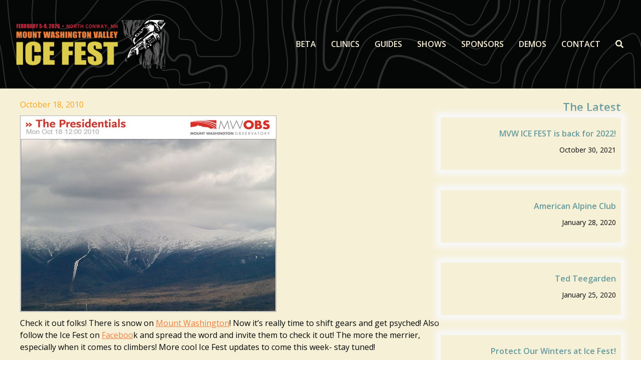

--- FILE ---
content_type: text/css
request_url: https://www.mwv-icefest.com/wp-content/uploads/bb-plugin/cache/d5df7f9c060bcf316e26dadb9479598d-layout-bundle.css?ver=2.10.0.5-1.5.2.1-20251125200437
body_size: 11660
content:
.fl-builder-content *,.fl-builder-content *:before,.fl-builder-content *:after {-webkit-box-sizing: border-box;-moz-box-sizing: border-box;box-sizing: border-box;}.fl-row:before,.fl-row:after,.fl-row-content:before,.fl-row-content:after,.fl-col-group:before,.fl-col-group:after,.fl-col:before,.fl-col:after,.fl-module:not([data-accepts]):before,.fl-module:not([data-accepts]):after,.fl-module-content:before,.fl-module-content:after {display: table;content: " ";}.fl-row:after,.fl-row-content:after,.fl-col-group:after,.fl-col:after,.fl-module:not([data-accepts]):after,.fl-module-content:after {clear: both;}.fl-clear {clear: both;}.fl-row,.fl-row-content {margin-left: auto;margin-right: auto;min-width: 0;}.fl-row-content-wrap {position: relative;}.fl-builder-mobile .fl-row-bg-photo .fl-row-content-wrap {background-attachment: scroll;}.fl-row-bg-video,.fl-row-bg-video .fl-row-content,.fl-row-bg-embed,.fl-row-bg-embed .fl-row-content {position: relative;}.fl-row-bg-video .fl-bg-video,.fl-row-bg-embed .fl-bg-embed-code {bottom: 0;left: 0;overflow: hidden;position: absolute;right: 0;top: 0;}.fl-row-bg-video .fl-bg-video video,.fl-row-bg-embed .fl-bg-embed-code video {bottom: 0;left: 0px;max-width: none;position: absolute;right: 0;top: 0px;}.fl-row-bg-video .fl-bg-video video {min-width: 100%;min-height: 100%;width: auto;height: auto;}.fl-row-bg-video .fl-bg-video iframe,.fl-row-bg-embed .fl-bg-embed-code iframe {pointer-events: none;width: 100vw;height: 56.25vw; max-width: none;min-height: 100vh;min-width: 177.77vh; position: absolute;top: 50%;left: 50%;-ms-transform: translate(-50%, -50%); -webkit-transform: translate(-50%, -50%); transform: translate(-50%, -50%);}.fl-bg-video-fallback {background-position: 50% 50%;background-repeat: no-repeat;background-size: cover;bottom: 0px;left: 0px;position: absolute;right: 0px;top: 0px;}.fl-row-bg-slideshow,.fl-row-bg-slideshow .fl-row-content {position: relative;}.fl-row .fl-bg-slideshow {bottom: 0;left: 0;overflow: hidden;position: absolute;right: 0;top: 0;z-index: 0;}.fl-builder-edit .fl-row .fl-bg-slideshow * {bottom: 0;height: auto !important;left: 0;position: absolute !important;right: 0;top: 0;}.fl-row-bg-overlay .fl-row-content-wrap:after {border-radius: inherit;content: '';display: block;position: absolute;top: 0;right: 0;bottom: 0;left: 0;z-index: 0;}.fl-row-bg-overlay .fl-row-content {position: relative;z-index: 1;}.fl-row-default-height .fl-row-content-wrap,.fl-row-custom-height .fl-row-content-wrap {display: -webkit-box;display: -webkit-flex;display: -ms-flexbox;display: flex;min-height: 100vh;}.fl-row-overlap-top .fl-row-content-wrap {display: -webkit-inline-box;display: -webkit-inline-flex;display: -moz-inline-box;display: -ms-inline-flexbox;display: inline-flex;width: 100%;}.fl-row-default-height .fl-row-content-wrap,.fl-row-custom-height .fl-row-content-wrap {min-height: 0;}.fl-row-default-height .fl-row-content,.fl-row-full-height .fl-row-content,.fl-row-custom-height .fl-row-content {-webkit-box-flex: 1 1 auto; -moz-box-flex: 1 1 auto;-webkit-flex: 1 1 auto;-ms-flex: 1 1 auto;flex: 1 1 auto;}.fl-row-default-height .fl-row-full-width.fl-row-content,.fl-row-full-height .fl-row-full-width.fl-row-content,.fl-row-custom-height .fl-row-full-width.fl-row-content {max-width: 100%;width: 100%;}.fl-row-default-height.fl-row-align-center .fl-row-content-wrap,.fl-row-full-height.fl-row-align-center .fl-row-content-wrap,.fl-row-custom-height.fl-row-align-center .fl-row-content-wrap {-webkit-align-items: center;-webkit-box-align: center;-webkit-box-pack: center;-webkit-justify-content: center;-ms-flex-align: center;-ms-flex-pack: center;justify-content: center;align-items: center;}.fl-row-default-height.fl-row-align-bottom .fl-row-content-wrap,.fl-row-full-height.fl-row-align-bottom .fl-row-content-wrap,.fl-row-custom-height.fl-row-align-bottom .fl-row-content-wrap {-webkit-align-items: flex-end;-webkit-justify-content: flex-end;-webkit-box-align: end;-webkit-box-pack: end;-ms-flex-align: end;-ms-flex-pack: end;justify-content: flex-end;align-items: flex-end;}.fl-col-group-equal-height {display: flex;flex-wrap: wrap;width: 100%;}.fl-col-group-equal-height.fl-col-group-has-child-loading {flex-wrap: nowrap;}.fl-col-group-equal-height .fl-col,.fl-col-group-equal-height .fl-col-content {display: flex;flex: 1 1 auto;}.fl-col-group-equal-height .fl-col-content {flex-direction: column;flex-shrink: 1;min-width: 1px;max-width: 100%;width: 100%;}.fl-col-group-equal-height:before,.fl-col-group-equal-height .fl-col:before,.fl-col-group-equal-height .fl-col-content:before,.fl-col-group-equal-height:after,.fl-col-group-equal-height .fl-col:after,.fl-col-group-equal-height .fl-col-content:after{content: none;}.fl-col-group-nested.fl-col-group-equal-height.fl-col-group-align-top .fl-col-content,.fl-col-group-equal-height.fl-col-group-align-top .fl-col-content {justify-content: flex-start;}.fl-col-group-nested.fl-col-group-equal-height.fl-col-group-align-center .fl-col-content,.fl-col-group-equal-height.fl-col-group-align-center .fl-col-content {justify-content: center;}.fl-col-group-nested.fl-col-group-equal-height.fl-col-group-align-bottom .fl-col-content,.fl-col-group-equal-height.fl-col-group-align-bottom .fl-col-content {justify-content: flex-end;}.fl-col-group-equal-height.fl-col-group-align-center .fl-col-group {width: 100%;}.fl-col {float: left;min-height: 1px;}.fl-col-bg-overlay .fl-col-content {position: relative;}.fl-col-bg-overlay .fl-col-content:after {border-radius: inherit;content: '';display: block;position: absolute;top: 0;right: 0;bottom: 0;left: 0;z-index: 0;}.fl-col-bg-overlay .fl-module {position: relative;z-index: 2;}.single:not(.woocommerce).single-fl-builder-template .fl-content {width: 100%;}.fl-builder-layer {position: absolute;top:0;left:0;right: 0;bottom: 0;z-index: 0;pointer-events: none;overflow: hidden;}.fl-builder-shape-layer {z-index: 0;}.fl-builder-shape-layer.fl-builder-bottom-edge-layer {z-index: 1;}.fl-row-bg-overlay .fl-builder-shape-layer {z-index: 1;}.fl-row-bg-overlay .fl-builder-shape-layer.fl-builder-bottom-edge-layer {z-index: 2;}.fl-row-has-layers .fl-row-content {z-index: 1;}.fl-row-bg-overlay .fl-row-content {z-index: 2;}.fl-builder-layer > * {display: block;position: absolute;top:0;left:0;width: 100%;}.fl-builder-layer + .fl-row-content {position: relative;}.fl-builder-layer .fl-shape {fill: #aaa;stroke: none;stroke-width: 0;width:100%;}@supports (-webkit-touch-callout: inherit) {.fl-row.fl-row-bg-parallax .fl-row-content-wrap,.fl-row.fl-row-bg-fixed .fl-row-content-wrap {background-position: center !important;background-attachment: scroll !important;}}@supports (-webkit-touch-callout: none) {.fl-row.fl-row-bg-fixed .fl-row-content-wrap {background-position: center !important;background-attachment: scroll !important;}}.fl-clearfix:before,.fl-clearfix:after {display: table;content: " ";}.fl-clearfix:after {clear: both;}.sr-only {position: absolute;width: 1px;height: 1px;padding: 0;overflow: hidden;clip: rect(0,0,0,0);white-space: nowrap;border: 0;}.fl-builder-content .fl-button:is(a, button),.fl-builder-content a.fl-button:visited {border-radius: 4px;display: inline-block;font-size: 16px;font-weight: normal;line-height: 18px;padding: 12px 24px;text-decoration: none;text-shadow: none;}.fl-builder-content .fl-button:hover {text-decoration: none;}.fl-builder-content .fl-button:active {position: relative;top: 1px;}.fl-builder-content .fl-button-width-full .fl-button {width: 100%;display: block;text-align: center;}.fl-builder-content .fl-button-width-custom .fl-button {display: inline-block;text-align: center;max-width: 100%;}.fl-builder-content .fl-button-left {text-align: left;}.fl-builder-content .fl-button-center {text-align: center;}.fl-builder-content .fl-button-right {text-align: right;}.fl-builder-content .fl-button i {font-size: 1.3em;height: auto;margin-right:8px;vertical-align: middle;width: auto;}.fl-builder-content .fl-button i.fl-button-icon-after {margin-left: 8px;margin-right: 0;}.fl-builder-content .fl-button-has-icon .fl-button-text {vertical-align: middle;}.fl-icon-wrap {display: inline-block;}.fl-icon {display: table-cell;vertical-align: middle;}.fl-icon a {text-decoration: none;}.fl-icon i {float: right;height: auto;width: auto;}.fl-icon i:before {border: none !important;height: auto;width: auto;}.fl-icon-text {display: table-cell;text-align: left;padding-left: 15px;vertical-align: middle;}.fl-icon-text-empty {display: none;}.fl-icon-text *:last-child {margin: 0 !important;padding: 0 !important;}.fl-icon-text a {text-decoration: none;}.fl-icon-text span {display: block;}.fl-icon-text span.mce-edit-focus {min-width: 1px;}.fl-module img {max-width: 100%;}.fl-photo {line-height: 0;position: relative;}.fl-photo-align-left {text-align: left;}.fl-photo-align-center {text-align: center;}.fl-photo-align-right {text-align: right;}.fl-photo-content {display: inline-block;line-height: 0;position: relative;max-width: 100%;}.fl-photo-img-svg {width: 100%;}.fl-photo-content img {display: inline;height: auto;max-width: 100%;}.fl-photo-crop-circle img {-webkit-border-radius: 100%;-moz-border-radius: 100%;border-radius: 100%;}.fl-photo-caption {font-size: 13px;line-height: 18px;overflow: hidden;text-overflow: ellipsis;}.fl-photo-caption-below {padding-bottom: 20px;padding-top: 10px;}.fl-photo-caption-hover {background: rgba(0,0,0,0.7);bottom: 0;color: #fff;left: 0;opacity: 0;filter: alpha(opacity = 0);padding: 10px 15px;position: absolute;right: 0;-webkit-transition:opacity 0.3s ease-in;-moz-transition:opacity 0.3s ease-in;transition:opacity 0.3s ease-in;}.fl-photo-content:hover .fl-photo-caption-hover {opacity: 100;filter: alpha(opacity = 100);}.fl-builder-pagination,.fl-builder-pagination-load-more {padding: 40px 0;}.fl-builder-pagination ul.page-numbers {list-style: none;margin: 0;padding: 0;text-align: center;}.fl-builder-pagination li {display: inline-block;list-style: none;margin: 0;padding: 0;}.fl-builder-pagination li a.page-numbers,.fl-builder-pagination li span.page-numbers {border: 1px solid #e6e6e6;display: inline-block;padding: 5px 10px;margin: 0 0 5px;}.fl-builder-pagination li a.page-numbers:hover,.fl-builder-pagination li span.current {background: #f5f5f5;text-decoration: none;}.fl-slideshow,.fl-slideshow * {-webkit-box-sizing: content-box;-moz-box-sizing: content-box;box-sizing: content-box;}.fl-slideshow .fl-slideshow-image img {max-width: none !important;}.fl-slideshow-social {line-height: 0 !important;}.fl-slideshow-social * {margin: 0 !important;}.fl-builder-content .bx-wrapper .bx-viewport {background: transparent;border: none;box-shadow: none;left: 0;}.mfp-wrap button.mfp-arrow,.mfp-wrap button.mfp-arrow:active,.mfp-wrap button.mfp-arrow:hover,.mfp-wrap button.mfp-arrow:focus {background: transparent !important;border: none !important;outline: none;position: absolute;top: 50%;box-shadow: none !important;}.mfp-wrap .mfp-close,.mfp-wrap .mfp-close:active,.mfp-wrap .mfp-close:hover,.mfp-wrap .mfp-close:focus {background: transparent !important;border: none !important;outline: none;position: absolute;top: 0;box-shadow: none !important;}.admin-bar .mfp-wrap .mfp-close,.admin-bar .mfp-wrap .mfp-close:active,.admin-bar .mfp-wrap .mfp-close:hover,.admin-bar .mfp-wrap .mfp-close:focus {top: 32px!important;}img.mfp-img {padding: 0;}.mfp-counter {display: none;}.mfp-wrap .mfp-preloader.fa {font-size: 30px;}.fl-form-field {margin-bottom: 15px;}.fl-form-field input.fl-form-error {border-color: #DD6420;}.fl-form-error-message {clear: both;color: #DD6420;display: none;padding-top: 8px;font-size: 12px;font-weight: lighter;}.fl-form-button-disabled {opacity: 0.5;}.fl-animation {opacity: 0;}body.fl-no-js .fl-animation {opacity: 1;}.fl-builder-preview .fl-animation,.fl-builder-edit .fl-animation,.fl-animated {opacity: 1;}.fl-animated {animation-fill-mode: both;}.fl-button.fl-button-icon-animation i {width: 0 !important;opacity: 0;transition: all 0.2s ease-out;}.fl-button.fl-button-icon-animation:hover i {opacity: 1 !important;}.fl-button.fl-button-icon-animation i.fl-button-icon-after {margin-left: 0px !important;}.fl-button.fl-button-icon-animation:hover i.fl-button-icon-after {margin-left: 10px !important;}.fl-button.fl-button-icon-animation i.fl-button-icon-before {margin-right: 0 !important;}.fl-button.fl-button-icon-animation:hover i.fl-button-icon-before {margin-right: 20px !important;margin-left: -10px;}@media (max-width: 1200px) {}@media (max-width: 992px) { .fl-col-group.fl-col-group-medium-reversed {display: -webkit-flex;display: flex;-webkit-flex-wrap: wrap-reverse;flex-wrap: wrap-reverse;flex-direction: row-reverse;} }@media (max-width: 768px) { .fl-row-content-wrap {background-attachment: scroll !important;}.fl-row-bg-parallax .fl-row-content-wrap {background-attachment: scroll !important;background-position: center center !important;}.fl-col-group.fl-col-group-equal-height {display: block;}.fl-col-group.fl-col-group-equal-height.fl-col-group-custom-width {display: -webkit-box;display: -webkit-flex;display: flex;}.fl-col-group.fl-col-group-responsive-reversed {display: -webkit-flex;display: flex;-webkit-flex-wrap: wrap-reverse;flex-wrap: wrap-reverse;flex-direction: row-reverse;}.fl-col-group.fl-col-group-responsive-reversed .fl-col:not(.fl-col-small-custom-width) {flex-basis: 100%;width: 100% !important;}.fl-col-group.fl-col-group-medium-reversed:not(.fl-col-group-responsive-reversed) {display: unset;display: unset;-webkit-flex-wrap: unset;flex-wrap: unset;flex-direction: unset;}.fl-col {clear: both;float: none;margin-left: auto;margin-right: auto;width: auto !important;}.fl-col-small:not(.fl-col-small-full-width) {max-width: 400px;}.fl-block-col-resize {display:none;}.fl-row[data-node] .fl-row-content-wrap {margin: 0;padding-left: 0;padding-right: 0;}.fl-row[data-node] .fl-bg-video,.fl-row[data-node] .fl-bg-slideshow {left: 0;right: 0;}.fl-col[data-node] .fl-col-content {margin: 0;padding-left: 0;padding-right: 0;} }@media (min-width: 1201px) {html .fl-visible-large:not(.fl-visible-desktop),html .fl-visible-medium:not(.fl-visible-desktop),html .fl-visible-mobile:not(.fl-visible-desktop) {display: none;}}@media (min-width: 993px) and (max-width: 1200px) {html .fl-visible-desktop:not(.fl-visible-large),html .fl-visible-medium:not(.fl-visible-large),html .fl-visible-mobile:not(.fl-visible-large) {display: none;}}@media (min-width: 769px) and (max-width: 992px) {html .fl-visible-desktop:not(.fl-visible-medium),html .fl-visible-large:not(.fl-visible-medium),html .fl-visible-mobile:not(.fl-visible-medium) {display: none;}}@media (max-width: 768px) {html .fl-visible-desktop:not(.fl-visible-mobile),html .fl-visible-large:not(.fl-visible-mobile),html .fl-visible-medium:not(.fl-visible-mobile) {display: none;}}.fl-col-content {display: flex;flex-direction: column;margin-top: 0px;margin-right: 0px;margin-bottom: 0px;margin-left: 0px;padding-top: 0px;padding-right: 0px;padding-bottom: 0px;padding-left: 0px;}.fl-row-fixed-width {max-width: 1200px;}.fl-builder-content > .fl-module-box {margin: 0;}.fl-row-content-wrap {margin-top: 0px;margin-right: 0px;margin-bottom: 0px;margin-left: 0px;padding-top: 20px;padding-right: 20px;padding-bottom: 20px;padding-left: 20px;}.fl-module-content, .fl-module:where(.fl-module:not(:has(> .fl-module-content))) {margin-top: 20px;margin-right: 20px;margin-bottom: 20px;margin-left: 20px;}.fl-node-618183ffdefd3 > .fl-row-content-wrap {background-color: #050606;}.fl-node-618183ffdefd3 .fl-builder-top-edge-layer > * {width: 100%;left: auto;right: auto;height: auto;top: calc( 50% -);bottom: auto;transform: scaleX(-1) scaleY(-1);}.fl-node-618183ffdefd3 .fl-builder-top-edge-layer .fl-shape-content .fl-shape {fill: rgba(214, 214, 214, 0.18);} .fl-node-618183ffdefd3 > .fl-row-content-wrap {padding-top:20px;padding-right:20px;padding-bottom:20px;padding-left:20px;}.fl-node-618183ffe180b {width: 25.02%;}@media(max-width: 1200px) {.fl-builder-content .fl-node-618183ffe180b {width: 30% !important;max-width: none;-webkit-box-flex: 0 1 auto;-moz-box-flex: 0 1 auto;-webkit-flex: 0 1 auto;-ms-flex: 0 1 auto;flex: 0 1 auto;}}@media(max-width: 992px) {.fl-builder-content .fl-node-618183ffe180b {width: 50% !important;max-width: none;-webkit-box-flex: 0 1 auto;-moz-box-flex: 0 1 auto;-webkit-flex: 0 1 auto;-ms-flex: 0 1 auto;flex: 0 1 auto;}}@media(max-width: 768px) {.fl-builder-content .fl-node-618183ffe180b {width: 50% !important;max-width: none;clear: none;float: left;}}.fl-node-618183ffe180f {width: 74.98%;}@media(max-width: 1200px) {.fl-builder-content .fl-node-618183ffe180f {width: 70% !important;max-width: none;-webkit-box-flex: 0 1 auto;-moz-box-flex: 0 1 auto;-webkit-flex: 0 1 auto;-ms-flex: 0 1 auto;flex: 0 1 auto;}}@media(max-width: 992px) {.fl-builder-content .fl-node-618183ffe180f {width: 50% !important;max-width: none;-webkit-box-flex: 0 1 auto;-moz-box-flex: 0 1 auto;-webkit-flex: 0 1 auto;-ms-flex: 0 1 auto;flex: 0 1 auto;}}@media(max-width: 768px) {.fl-builder-content .fl-node-618183ffe180f {width: 50% !important;max-width: none;clear: none;float: left;}}img.mfp-img {padding-bottom: 40px !important;}.fl-builder-edit .fl-fill-container img {transition: object-position .5s;}.fl-fill-container :is(.fl-module-content, .fl-photo, .fl-photo-content, img) {height: 100% !important;width: 100% !important;}@media (max-width: 768px) { .fl-photo-content,.fl-photo-img {max-width: 100%;} }.fl-node-61818404a4e09, .fl-node-61818404a4e09 .fl-photo {text-align: center;} .fl-node-61818404a4e09 > .fl-module-content {margin-top:20px;margin-bottom:20px;}.pp-advanced-menu ul,.pp-advanced-menu li {list-style: none;margin: 0;padding: 0;}.pp-advanced-menu .menu:before,.pp-advanced-menu .menu:after {content: '';display: table;clear: both;}.pp-advanced-menu:not(.off-canvas):not(.full-screen) .pp-advanced-menu-horizontal {display: inline-flex;flex-wrap: wrap;align-items: center;}.pp-advanced-menu .menu {padding-left: 0;}.pp-advanced-menu li {position: relative;}.pp-advanced-menu a {display: block;text-decoration: none;outline: 0;}.pp-advanced-menu a:hover,.pp-advanced-menu a:focus {text-decoration: none;outline: 0;}.pp-advanced-menu .sub-menu {width: 220px;}.pp-advanced-menu .pp-menu-nav {outline: 0;}.fl-module[data-node] .pp-advanced-menu .pp-advanced-menu-expanded .sub-menu {background-color: transparent;-webkit-box-shadow: none;-ms-box-shadow: none;box-shadow: none;}.pp-advanced-menu .pp-has-submenu:focus,.pp-advanced-menu .pp-has-submenu .sub-menu:focus,.pp-advanced-menu .pp-has-submenu-container:focus {outline: 0;}.pp-advanced-menu .pp-has-submenu-container {position: relative;}.pp-advanced-menu .pp-advanced-menu-accordion .pp-has-submenu > .sub-menu {display: none;}.pp-advanced-menu .pp-advanced-menu-horizontal .pp-has-submenu.pp-active .hide-heading > .sub-menu {box-shadow: none;display: block !important;}.pp-advanced-menu .pp-menu-toggle {position: absolute;top: 50%;right: 10px;cursor: pointer;}.pp-advanced-menu .pp-toggle-arrows .pp-menu-toggle:before,.pp-advanced-menu .pp-toggle-none .pp-menu-toggle:before {content: '';border-color: #333;}.pp-advanced-menu .pp-menu-expanded .pp-menu-toggle {display: none;}.pp-advanced-menu-mobile {display: flex;align-items: center;justify-content: center;}.fl-module-pp-advanced-menu .pp-advanced-menu-mobile-toggle {position: relative;padding: 8px;background-color: transparent;border: none;color: #333;border-radius: 0;cursor: pointer;line-height: 0;display: inline-flex;align-items: center;justify-content: center;}.pp-advanced-menu-mobile-toggle.text {width: 100%;text-align: center;}.pp-advanced-menu-mobile-toggle.hamburger .pp-advanced-menu-mobile-toggle-label,.pp-advanced-menu-mobile-toggle.hamburger-label .pp-advanced-menu-mobile-toggle-label {display: inline-block;margin-left: 10px;line-height: 0.8;}.pp-advanced-menu-mobile-toggle.hamburger .pp-svg-container,.pp-advanced-menu-mobile-toggle.hamburger-label .pp-svg-container {display: inline-block;position: relative;width: 1.4em;height: 1.4em;vertical-align: middle;}.pp-advanced-menu-mobile-toggle.hamburger .hamburger-menu,.pp-advanced-menu-mobile-toggle.hamburger-label .hamburger-menu {position: absolute;top: 0;left: 0;right: 0;bottom: 0;}.pp-advanced-menu-mobile-toggle.hamburger .hamburger-menu rect,.pp-advanced-menu-mobile-toggle.hamburger-label .hamburger-menu rect {fill: currentColor;}.pp-advanced-menu-mobile-toggle .pp-hamburger {font: inherit;display: inline-block;overflow: visible;margin: 0;cursor: pointer;transition-timing-function: linear;transition-duration: .15s;transition-property: opacity,filter;text-transform: none;color: inherit;border: 0;background-color: transparent;line-height: 0;}.pp-advanced-menu-mobile-toggle .pp-hamburger:focus {outline: none;}.pp-advanced-menu-mobile-toggle .pp-hamburger .pp-hamburger-box {position: relative;display: inline-block;width: 30px;height: 18px;}.pp-advanced-menu-mobile-toggle .pp-hamburger-box .pp-hamburger-inner {top: 50%;display: block;margin-top: -2px;}.pp-advanced-menu-mobile-toggle .pp-hamburger .pp-hamburger-box .pp-hamburger-inner,.pp-advanced-menu-mobile-toggle .pp-hamburger .pp-hamburger-box .pp-hamburger-inner:before,.pp-advanced-menu-mobile-toggle .pp-hamburger .pp-hamburger-box .pp-hamburger-inner:after {background-color: #000;position: absolute;width: 30px;height: 3px;transition-timing-function: ease;transition-duration: .15s;transition-property: transform;border-radius: 4px;}.pp-advanced-menu-mobile-toggle .pp-hamburger .pp-hamburger-box .pp-hamburger-inner:before, .pp-advanced-menu-mobile-toggle .pp-hamburger .pp-hamburger-box .pp-hamburger-inner:after {display: block;content: "";}.pp-advanced-menu-mobile-toggle .pp-hamburger .pp-hamburger-box .pp-hamburger-inner:before {transition: all .25s;top: -8px;}.pp-advanced-menu-mobile-toggle .pp-hamburger .pp-hamburger-box .pp-hamburger-inner:after {transition: all .25s;bottom: -8px;}.pp-advanced-menu.off-canvas .pp-off-canvas-menu .pp-menu-close-btn {position: relative;cursor: pointer;float: right;top: 20px;right: 20px;line-height: 1;z-index: 1;font-style: normal;font-family: Helvetica, Arial, sans-serif;font-weight: 100;text-decoration: none !important;}.pp-advanced-menu.off-canvas .pp-off-canvas-menu.pp-menu-right .pp-menu-close-btn {float: left;right: 0;left: 20px;}.pp-advanced-menu.off-canvas .pp-off-canvas-menu ul.menu {overflow-y: auto;width: 100%;}.pp-advanced-menu .pp-menu-overlay {position: fixed;width: 100%;height: 100%;top: 0;left: 0;background: rgba(0,0,0,0.8);z-index: 999;overflow-y: auto;overflow-x: hidden;min-height: 100vh;}html:not(.pp-full-screen-menu-open) .fl-builder-edit .pp-advanced-menu .pp-menu-overlay,html:not(.pp-off-canvas-menu-open) .fl-builder-edit .pp-advanced-menu .pp-menu-overlay {position: absolute;}.pp-advanced-menu .pp-menu-overlay > ul.menu {position: relative;top: 50%;width: 100%;height: 60%;margin: 0 auto;-webkit-transform: translateY(-50%);-moz-transform: translateY(-50%);transform: translateY(-50%);}.pp-advanced-menu .pp-overlay-fade {opacity: 0;visibility: hidden;-webkit-transition: opacity 0.5s, visibility 0s 0.5s;transition: opacity 0.5s, visibility 0s 0.5s;}.pp-advanced-menu.menu-open .pp-overlay-fade {opacity: 1;visibility: visible;-webkit-transition: opacity 0.5s;transition: opacity 0.5s;}.pp-advanced-menu .pp-overlay-corner {opacity: 0;visibility: hidden;-webkit-transform: translateY(50px) translateX(50px);-moz-transform: translateY(50px) translateX(50px);transform: translateY(50px) translateX(50px);-webkit-transition: opacity 0.5s, -webkit-transform 0.5s, visibility 0s 0.5s;-moz-transition: opacity 0.5s, -moz-transform 0.5s, visibility 0s 0.5s;transition: opacity 0.5s, transform 0.5s, visibility 0s 0.5s;}.pp-advanced-menu.menu-open .pp-overlay-corner {opacity: 1;visibility: visible;-webkit-transform: translateY(0%);-moz-transform: translateY(0%);transform: translateY(0%);-webkit-transition: opacity 0.5s, -webkit-transform 0.5s;-moz-transition: opacity 0.5s, -moz-transform 0.5s;transition: opacity 0.5s, transform 0.5s;}.pp-advanced-menu .pp-overlay-slide-down {visibility: hidden;-webkit-transform: translateY(-100%);-moz-transform: translateY(-100%);transform: translateY(-100%);-webkit-transition: -webkit-transform 0.4s ease-in-out, visibility 0s 0.4s;-moz-transition: -moz-transform 0.4s ease-in-out, visibility 0s 0.4s;transition: transform 0.4s ease-in-out, visibility 0s 0.4s;}.pp-advanced-menu.menu-open .pp-overlay-slide-down {visibility: visible;-webkit-transform: translateY(0%);-moz-transform: translateY(0%);transform: translateY(0%);-webkit-transition: -webkit-transform 0.4s ease-in-out;-moz-transition: -moz-transform 0.4s ease-in-out;transition: transform 0.4s ease-in-out;}.pp-advanced-menu .pp-overlay-scale {visibility: hidden;opacity: 0;-webkit-transform: scale(0.9);-moz-transform: scale(0.9);transform: scale(0.9);-webkit-transition: -webkit-transform 0.2s, opacity 0.2s, visibility 0s 0.2s;-moz-transition: -moz-transform 0.2s, opacity 0.2s, visibility 0s 0.2s;transition: transform 0.2s, opacity 0.2s, visibility 0s 0.2s;}.pp-advanced-menu.menu-open .pp-overlay-scale {visibility: visible;opacity: 1;-webkit-transform: scale(1);-moz-transform: scale(1);transform: scale(1);-webkit-transition: -webkit-transform 0.4s, opacity 0.4s;-moz-transition: -moz-transform 0.4s, opacity 0.4s;transition: transform 0.4s, opacity 0.4s;}.pp-advanced-menu .pp-overlay-door {visibility: hidden;width: 0;left: 50%;-webkit-transform: translateX(-50%);-moz-transform: translateX(-50%);transform: translateX(-50%);-webkit-transition: width 0.5s 0.3s, visibility 0s 0.8s;-moz-transition: width 0.5s 0.3s, visibility 0s 0.8s;transition: width 0.5s 0.3s, visibility 0s 0.8s;}.pp-advanced-menu.menu-open .pp-overlay-door {visibility: visible;width: 100%;-webkit-transition: width 0.5s;-moz-transition: width 0.5s;transition: width 0.5s;}.pp-advanced-menu .pp-overlay-door > ul.menu {left: 0;right: 0;-webkit-transform: translateY(-50%);-moz-transform: translateY(-50%);transform: translateY(-50%);}.pp-advanced-menu .pp-overlay-door > ul,.pp-advanced-menu .pp-overlay-door .pp-menu-close-btn {opacity: 0;-webkit-transition: opacity 0.3s 0.5s;-moz-transition: opacity 0.3s 0.5s;transition: opacity 0.3s 0.5s;}.pp-advanced-menu.menu-open .pp-overlay-door > ul,.pp-advanced-menu.menu-open .pp-overlay-door .pp-menu-close-btn {opacity: 1;-webkit-transition-delay: 0.5s;-moz-transition-delay: 0.5s;transition-delay: 0.5s;}.pp-advanced-menu.menu-close .pp-overlay-door > ul,.pp-advanced-menu.menu-close .pp-overlay-door .pp-menu-close-btn {-webkit-transition-delay: 0s;-moz-transition-delay: 0s;transition-delay: 0s;}.pp-advanced-menu .pp-menu-overlay .pp-toggle-arrows .pp-has-submenu-container a > span {}.pp-advanced-menu .pp-menu-overlay .pp-menu-close-btn {position: absolute;display: block;width: 55px;height: 45px;right: 20px;top: 50px;overflow: hidden;border: none;outline: none;z-index: 100;font-size: 30px;cursor: pointer;background-color: transparent;-webkit-touch-callout: none;-webkit-user-select: none;-khtml-user-select: none;-moz-user-select: none;-ms-user-select: none;user-select: none;-webkit-transition: background-color 0.3s;-moz-transition: background-color 0.3s;transition: background-color 0.3s;}.pp-advanced-menu .pp-menu-overlay .pp-menu-close-btn:before,.pp-advanced-menu .pp-menu-overlay .pp-menu-close-btn:after {content: '';position: absolute;left: 50%;width: 2px;height: 40px;background-color: #ffffff;-webkit-transition: -webkit-transform 0.3s;-moz-transition: -moz-transform 0.3s;transition: transform 0.3s;-webkit-transform: translateY(0) rotate(45deg);-moz-transform: translateY(0) rotate(45deg);transform: translateY(0) rotate(45deg);}.pp-advanced-menu .pp-menu-overlay .pp-menu-close-btn:after {-webkit-transform: translateY(0) rotate(-45deg);-moz-transform: translateY(0) rotate(-45deg);transform: translateY(0) rotate(-45deg);}.pp-advanced-menu .pp-off-canvas-menu {position: fixed;top: 0;z-index: 999998;width: 320px;height: 100%;opacity: 0;background: #333;overflow-y: auto;overflow-x: hidden;-ms-overflow-style: -ms-autohiding-scrollbar;-webkit-transition: all 0.5s;-moz-transition: all 0.5s;transition: all 0.5s;-webkit-perspective: 1000;-moz-perspective: 1000;perspective: 1000;backface-visibility: hidden;will-change: transform;-webkit-overflow-scrolling: touch;}.pp-advanced-menu .pp-off-canvas-menu.pp-menu-left {left: 0;-webkit-transform: translate3d(-350px, 0, 0);-moz-transform: translate3d(-350px, 0, 0);transform: translate3d(-350px, 0, 0);}.pp-advanced-menu .pp-off-canvas-menu.pp-menu-right {right: 0;-webkit-transform: translate3d(350px, 0, 0);-moz-transform: translate3d(350px, 0, 0);transform: translate3d(350px, 0, 0);}html.pp-off-canvas-menu-open .pp-advanced-menu.menu-open .pp-off-canvas-menu {-webkit-transform: translate3d(0, 0, 0);-moz-transform: translate3d(0, 0, 0);transform: translate3d(0, 0, 0);opacity: 1;}.pp-advanced-menu.off-canvas {overflow-y: auto;}.pp-advanced-menu.off-canvas .pp-clear {position: fixed;top: 0;left: 0;width: 100%;height: 100%;z-index: 999998;background: rgba(0,0,0,0.1);visibility: hidden;opacity: 0;-webkit-transition: all 0.5s ease-in-out;-moz-transition: all 0.5s ease-in-out;transition: all 0.5s ease-in-out;}.pp-advanced-menu.off-canvas.menu-open .pp-clear {visibility: visible;opacity: 1;}.fl-builder-edit .pp-advanced-menu.off-canvas .pp-clear {z-index: 100010;}.pp-advanced-menu .pp-off-canvas-menu .menu {margin-top: 0;}.pp-advanced-menu li.mega-menu .hide-heading > a,.pp-advanced-menu li.mega-menu .hide-heading > .pp-has-submenu-container,.pp-advanced-menu li.mega-menu-disabled .hide-heading > a,.pp-advanced-menu li.mega-menu-disabled .hide-heading > .pp-has-submenu-container {display: none;}ul.pp-advanced-menu-horizontal li.mega-menu {position: static;}ul.pp-advanced-menu-horizontal li.mega-menu > ul.sub-menu {top: inherit !important;left: 0 !important;right: 0 !important;width: 100%;background: #ffffff;}ul.pp-advanced-menu-horizontal li.mega-menu.pp-has-submenu:hover > ul.sub-menu,ul.pp-advanced-menu-horizontal li.mega-menu.pp-has-submenu.pp-active > ul.sub-menu{display: flex !important;}ul.pp-advanced-menu-horizontal li.mega-menu > ul.sub-menu li {border-color: transparent;}ul.pp-advanced-menu-horizontal li.mega-menu > ul.sub-menu > li {width: 100%;}ul.pp-advanced-menu-horizontal li.mega-menu > ul.sub-menu > li > .pp-has-submenu-container a {font-weight: bold;}ul.pp-advanced-menu-horizontal li.mega-menu > ul.sub-menu > li > .pp-has-submenu-container a:hover {background: transparent;}ul.pp-advanced-menu-horizontal li.mega-menu > ul.sub-menu .pp-menu-toggle {display: none;}ul.pp-advanced-menu-horizontal li.mega-menu > ul.sub-menu ul.sub-menu {background: transparent;-webkit-box-shadow: none;-ms-box-shadow: none;box-shadow: none;display: block;min-width: 0;opacity: 1;padding: 0;position: static;visibility: visible;}.pp-advanced-menu ul li.mega-menu a:not([href]) {color: unset;background: none;background-color: unset;}.rtl .pp-advanced-menu:not(.full-screen) .menu .pp-has-submenu .sub-menu {text-align: inherit;right: 0; left: auto;}.rtl .pp-advanced-menu .menu .pp-has-submenu .pp-has-submenu .sub-menu {right: 100%; left: auto;}.rtl .pp-advanced-menu .menu .pp-menu-toggle,.rtl .pp-advanced-menu.off-canvas .menu.pp-toggle-arrows .pp-menu-toggle {right: auto;left: 10px;}.rtl .pp-advanced-menu.off-canvas .menu.pp-toggle-arrows .pp-menu-toggle {left: 28px;}.rtl .pp-advanced-menu.full-screen .menu .pp-menu-toggle {left: 0;}.rtl .pp-advanced-menu:not(.off-canvas) .menu:not(.pp-advanced-menu-accordion) .pp-has-submenu .pp-has-submenu .pp-menu-toggle {right: auto;left: 0;}.rtl .pp-advanced-menu:not(.full-screen):not(.off-canvas) .menu:not(.pp-advanced-menu-accordion):not(.pp-advanced-menu-vertical) .pp-has-submenu .pp-has-submenu .pp-menu-toggle:before {-webkit-transform: translateY( -5px ) rotate( 135deg );-ms-transform: translateY( -5px ) rotate( 135deg );transform: translateY( -5px ) rotate( 135deg );}.rtl .pp-advanced-menu .menu .pp-has-submenu-container > a > span,.rtl .pp-advanced-menu .menu.pp-advanced-menu-horizontal.pp-toggle-arrows .pp-has-submenu-container > a > span {padding-right: 0;padding-left: 28px;}.rtl .pp-advanced-menu.off-canvas .menu .pp-has-submenu-container > a > span,.rtl .pp-advanced-menu.off-canvas .menu.pp-advanced-menu-horizontal.pp-toggle-arrows .pp-has-submenu-container > a > span {padding-left: 0;}.pp-advanced-menu li .pp-search-form-wrap {position: absolute;right: 0;top: 100%;z-index: 10;opacity: 0;visibility: hidden;transition: all 0.2s ease-in-out;}.pp-advanced-menu li:not(.pp-search-active) .pp-search-form-wrap {height: 0;}.pp-advanced-menu li.pp-search-active .pp-search-form-wrap {opacity: 1;visibility: visible;}.pp-advanced-menu li .pp-search-form-wrap .pp-search-form__icon {display: none;}.pp-advanced-menuli .pp-search-form__container {max-width: 100%;}.pp-advanced-menu.off-canvas li .pp-search-form-wrap,.pp-advanced-menu.off-canvas li .pp-search-form__container {width: 100%;position: static;}.pp-advanced-menu.full-screen li .pp-search-form-wrap {max-width: 100%;}.pp-advanced-menu .pp-advanced-menu-accordion li .pp-search-form-wrap {width: 100%;}.pp-advanced-menu .pp-advanced-menu-accordion.pp-menu-align-center li .pp-search-form__container {margin: 0 auto;}.pp-advanced-menu .pp-advanced-menu-accordion.pp-menu-align-right li .pp-search-form__container {margin-right: 0;margin-left: auto;}.pp-advanced-menu li.pp-menu-cart-item .pp-menu-cart-icon {margin-right: 5px;}@media (max-width: 768px) {}.fl-node-6a0yshjtpf7r .pp-advanced-menu-horizontal {justify-content: flex-end;}.fl-node-6a0yshjtpf7r .pp-advanced-menu .menu > li {}.fl-node-6a0yshjtpf7r .pp-advanced-menu .pp-has-submenu-container a > span {padding-right: 0;}.fl-node-6a0yshjtpf7r-clone {display: none;}.fl-node-6a0yshjtpf7r .pp-advanced-menu .menu > li > a,.fl-node-6a0yshjtpf7r .pp-advanced-menu .menu > li > .pp-has-submenu-container > a {color: #F6F0D7;}.fl-node-6a0yshjtpf7r .pp-advanced-menu .pp-toggle-arrows .pp-menu-toggle:before,.fl-node-6a0yshjtpf7r .pp-advanced-menu .pp-toggle-none .pp-menu-toggle:before {border-color: #F6F0D7;}.fl-node-6a0yshjtpf7r .pp-advanced-menu .pp-toggle-arrows li:hover .pp-menu-toggle:before,.fl-node-6a0yshjtpf7r .pp-advanced-menu .pp-toggle-none li:hover .pp-menu-toggle:before,.fl-node-6a0yshjtpf7r .pp-advanced-menu .pp-toggle-arrows li.focus .pp-menu-toggle:before,.fl-node-6a0yshjtpf7r .pp-advanced-menu .pp-toggle-none li.focus .pp-menu-toggle:before {border-color: #ffffff;}.fl-node-6a0yshjtpf7r .pp-advanced-menu .pp-toggle-arrows li a:hover .pp-menu-toggle:before,.fl-node-6a0yshjtpf7r .pp-advanced-menu .pp-toggle-none li a:hover .pp-menu-toggle:before,.fl-node-6a0yshjtpf7r .pp-advanced-menu .pp-toggle-arrows li a:focus .pp-menu-toggle:before,.fl-node-6a0yshjtpf7r .pp-advanced-menu .pp-toggle-none li a:focus .pp-menu-toggle:before {border-color: #ffffff;}.fl-node-6a0yshjtpf7r .menu > li > a:hover,.fl-node-6a0yshjtpf7r .menu > li > a:focus,.fl-node-6a0yshjtpf7r .menu > li:hover > .pp-has-submenu-container > a,.fl-node-6a0yshjtpf7r .menu > li.focus > .pp-has-submenu-container > a,.fl-node-6a0yshjtpf7r .menu > li.current-menu-item > a,.fl-node-6a0yshjtpf7r .menu > li.current-menu-item > .pp-has-submenu-container > a {color: #ffffff;}.fl-node-6a0yshjtpf7r .pp-advanced-menu .pp-toggle-arrows .pp-has-submenu-container:hover .pp-menu-toggle:before,.fl-node-6a0yshjtpf7r .pp-advanced-menu .pp-toggle-arrows .pp-has-submenu-container.focus .pp-menu-toggle:before,.fl-node-6a0yshjtpf7r .pp-advanced-menu .pp-toggle-arrows li.current-menu-item > .pp-has-submenu-container .pp-menu-toggle:before,.fl-node-6a0yshjtpf7r .pp-advanced-menu .pp-toggle-none .pp-has-submenu-container:hover .pp-menu-toggle:before,.fl-node-6a0yshjtpf7r .pp-advanced-menu .pp-toggle-none .pp-has-submenu-container.focus .pp-menu-toggle:before,.fl-node-6a0yshjtpf7r .pp-advanced-menu .pp-toggle-none li.current-menu-item > .pp-has-submenu-container .pp-menu-toggle:before {border-color: #ffffff;}.fl-node-6a0yshjtpf7r .menu .pp-has-submenu .sub-menu {display: none;}.fl-node-6a0yshjtpf7r .pp-advanced-menu .sub-menu {background-color: rgba(5, 6, 6, 0.9);}@media (min-width: 768px) {.fl-node-6a0yshjtpf7r .pp-advanced-menu .sub-menu {width: 300px;}}.fl-node-6a0yshjtpf7r ul.pp-advanced-menu-horizontal li.mega-menu > ul.sub-menu {background: rgba(5, 6, 6, 0.9);}.fl-node-6a0yshjtpf7r .pp-advanced-menu .sub-menu > li > a,.fl-node-6a0yshjtpf7r .pp-advanced-menu .sub-menu > li > .pp-has-submenu-container > a {border-width: 0;border-style: solid;border-bottom-width: px;color: #F6F0D7;}.fl-node-6a0yshjtpf7r .pp-advanced-menu .sub-menu > li > a:hover,.fl-node-6a0yshjtpf7r .pp-advanced-menu .sub-menu > li > a:focus,.fl-node-6a0yshjtpf7r .pp-advanced-menu .sub-menu > li > .pp-has-submenu-container > a:hover,.fl-node-6a0yshjtpf7r .pp-advanced-menu .sub-menu > li > .pp-has-submenu-container > a:focus {}.fl-node-6a0yshjtpf7r .pp-advanced-menu .sub-menu > li:last-child > a:not(:focus),.fl-node-6a0yshjtpf7r .pp-advanced-menu .sub-menu > li:last-child > .pp-has-submenu-container > a:not(:focus) {border: 0;}.fl-node-6a0yshjtpf7r .pp-advanced-menu .sub-menu > li > a:hover,.fl-node-6a0yshjtpf7r .pp-advanced-menu .sub-menu > li > a:focus,.fl-node-6a0yshjtpf7r .pp-advanced-menu .sub-menu > li > .pp-has-submenu-container > a:hover,.fl-node-6a0yshjtpf7r .pp-advanced-menu .sub-menu > li > .pp-has-submenu-container > a:focus,.fl-node-6a0yshjtpf7r .pp-advanced-menu .sub-menu > li.current-menu-item > a,.fl-node-6a0yshjtpf7r .pp-advanced-menu .sub-menu > li.current-menu-item > .pp-has-submenu-container > a {color: #ffffff;}.fl-node-6a0yshjtpf7r .pp-advanced-menu .pp-toggle-arrows .sub-menu .pp-menu-toggle:before,.fl-node-6a0yshjtpf7r .pp-advanced-menu .pp-toggle-none .sub-menu .pp-menu-toggle:before {border-color: #F6F0D7;}.fl-node-6a0yshjtpf7r .pp-advanced-menu .pp-toggle-arrows .sub-menu li:hover .pp-menu-toggle:before,.fl-node-6a0yshjtpf7r .pp-advanced-menu .pp-toggle-none .sub-menu li:hover .pp-menu-toggle:before {border-color: #ffffff;}.fl-node-6a0yshjtpf7r .pp-advanced-menu ul.pp-advanced-menu-horizontal li.mega-menu.pp-has-submenu.focus > ul.sub-menu {}.fl-node-6a0yshjtpf7r .pp-advanced-menu .pp-menu-toggle:before {content: '';position: absolute;right: 50%;top: 50%;z-index: 1;display: block;width: 9px;height: 9px;margin: -5px -5px 0 0;border-right: 2px solid;border-bottom: 2px solid;-webkit-transform-origin: right bottom;-ms-transform-origin: right bottom;transform-origin: right bottom;-webkit-transform: translateX( -5px ) rotate( 45deg );-ms-transform: translateX( -5px ) rotate( 45deg );transform: translateX( -5px ) rotate( 45deg );}.fl-node-6a0yshjtpf7r .pp-advanced-menu .pp-has-submenu.pp-active > .pp-has-submenu-container .pp-menu-toggle {-webkit-transform: rotate( -180deg );-ms-transform: rotate( -180deg );transform: rotate( -180deg );}.fl-node-6a0yshjtpf7r .pp-advanced-menu-horizontal.pp-toggle-arrows .pp-has-submenu-container a {padding-right: 29px;}.fl-node-6a0yshjtpf7r .pp-advanced-menu-horizontal.pp-toggle-arrows .pp-has-submenu-container > a > span {padding-right: 0px;}.fl-node-6a0yshjtpf7r .pp-advanced-menu-horizontal.pp-toggle-arrows .pp-menu-toggle,.fl-node-6a0yshjtpf7r .pp-advanced-menu-horizontal.pp-toggle-none .pp-menu-toggle {width: 29px;height: 29px;margin: -14.5px 0 0;}.fl-node-6a0yshjtpf7r .pp-advanced-menu-horizontal.pp-toggle-arrows .pp-menu-toggle,.fl-node-6a0yshjtpf7r .pp-advanced-menu-horizontal.pp-toggle-none .pp-menu-toggle,.fl-node-6a0yshjtpf7r .pp-advanced-menu-vertical.pp-toggle-arrows .pp-menu-toggle,.fl-node-6a0yshjtpf7r .pp-advanced-menu-vertical.pp-toggle-none .pp-menu-toggle {width: 29px;height: 29px;margin: -14.5px 0 0;}.fl-node-6a0yshjtpf7r .pp-advanced-menu li:first-child {border-top: none;}@media only screen and (max-width: 992px) {.fl-node-6a0yshjtpf7r .pp-advanced-menu-mobile-toggle + .pp-clear + .pp-menu-nav ul.menu {display: none;}.fl-node-6a0yshjtpf7r .pp-advanced-menu:not(.off-canvas):not(.full-screen) .pp-advanced-menu-horizontal {display: block;}.fl-node-6a0yshjtpf7r:not(.fl-node-6a0yshjtpf7r-clone):not(.pp-menu-full-screen):not(.pp-menu-off-canvas) .pp-menu-position-below .pp-menu-nav {display: none;}}@media ( max-width: 992px ) {.fl-node-6a0yshjtpf7r .pp-advanced-menu .menu {margin-top: 20px;}.fl-node-6a0yshjtpf7r .pp-advanced-menu .menu {}.fl-node-6a0yshjtpf7r .pp-advanced-menu .menu > li {margin-left: 0 !important;margin-right: 0 !important;}.fl-node-6a0yshjtpf7r .pp-advanced-menu .pp-off-canvas-menu .pp-menu-close-btn,.fl-node-6a0yshjtpf7r .pp-advanced-menu .pp-menu-overlay .pp-menu-close-btn {display: block;}.fl-node-6a0yshjtpf7r .pp-advanced-menu .sub-menu {box-shadow: none;border: 0;}} @media ( min-width: 993px ) {.fl-node-6a0yshjtpf7r .menu > li {display: inline-block;}.fl-node-6a0yshjtpf7r .menu li {border-top: none;}.fl-node-6a0yshjtpf7r .menu li:first-child {border: none;}.fl-node-6a0yshjtpf7r .menu li li {border-left: none;}.fl-node-6a0yshjtpf7r .menu .pp-has-submenu .sub-menu {position: absolute;top: 100%;left: 0;z-index: 10;visibility: hidden;opacity: 0;text-align:left;}.fl-node-6a0yshjtpf7r .pp-has-submenu .pp-has-submenu .sub-menu {top: 0;left: 100%;}.fl-node-6a0yshjtpf7r .pp-advanced-menu .pp-has-submenu:hover > .sub-menu,.fl-node-6a0yshjtpf7r .pp-advanced-menu .pp-has-submenu.pp-active .sub-menu {display: block;visibility: visible;opacity: 1;}.fl-node-6a0yshjtpf7r .menu .pp-has-submenu.pp-menu-submenu-right .sub-menu {top: 100%;left: inherit;right: 0;}.fl-node-6a0yshjtpf7r .menu .pp-has-submenu .pp-has-submenu.pp-menu-submenu-right .sub-menu {top: 0;left: inherit;right: 100%;}.fl-node-6a0yshjtpf7r .pp-advanced-menu .pp-has-submenu.pp-active > .pp-has-submenu-container .pp-menu-toggle {-webkit-transform: none;-ms-transform: none;transform: none;}.fl-node-6a0yshjtpf7r .pp-advanced-menu .pp-menu-toggle {display: none;}div.fl-node-6a0yshjtpf7r .pp-advanced-menu-mobile-toggle {display: none;}} .fl-node-6a0yshjtpf7r .pp-advanced-menu-mobile {text-align: right;justify-content: flex-end;}.fl-builder-content .fl-node-6a0yshjtpf7r.fl-module .pp-advanced-menu-mobile .pp-advanced-menu-mobile-toggle,.fl-page .fl-builder-content .fl-node-6a0yshjtpf7r.fl-module .pp-advanced-menu-mobile .pp-advanced-menu-mobile-toggle {}.fl-builder-content .fl-node-6a0yshjtpf7r.fl-module .pp-advanced-menu-mobile .pp-advanced-menu-mobile-toggle,.fl-page .fl-builder-content .fl-node-6a0yshjtpf7r.fl-module .pp-advanced-menu-mobile .pp-advanced-menu-mobile-toggle,fl-builder-content .fl-node-6a0yshjtpf7r.fl-module .pp-advanced-menu-mobile .pp-advanced-menu-mobile-toggle i,.fl-page .fl-builder-content .fl-node-6a0yshjtpf7r.fl-module .pp-advanced-menu-mobile .pp-advanced-menu-mobile-toggle i {color: #F6F0D7;}.fl-node-6a0yshjtpf7r .pp-advanced-menu-mobile-toggle .pp-hamburger .pp-hamburger-box,.fl-node-6a0yshjtpf7r .pp-advanced-menu-mobile-toggle .pp-hamburger .pp-hamburger-box .pp-hamburger-inner,.fl-node-6a0yshjtpf7r .pp-advanced-menu-mobile-toggle .pp-hamburger .pp-hamburger-box .pp-hamburger-inner:before,.fl-node-6a0yshjtpf7r .pp-advanced-menu-mobile-toggle .pp-hamburger .pp-hamburger-box .pp-hamburger-inner:after {width: 30px;}.fl-node-6a0yshjtpf7r .pp-advanced-menu-mobile-toggle .pp-hamburger .pp-hamburger-box .pp-hamburger-inner,.fl-node-6a0yshjtpf7r .pp-advanced-menu-mobile-toggle .pp-hamburger .pp-hamburger-box .pp-hamburger-inner:before,.fl-node-6a0yshjtpf7r .pp-advanced-menu-mobile-toggle .pp-hamburger .pp-hamburger-box .pp-hamburger-inner:after {background-color: #F6F0D7;height: 5px;}.fl-node-6a0yshjtpf7r .pp-advanced-menu-mobile-toggle i {font-size: 30px;}.fl-node-6a0yshjtpf7r .pp-advanced-menu-mobile-toggle rect {fill: #F6F0D7;}.fl-node-6a0yshjtpf7r .pp-search-form-wrap:not(.pp-search-form--style-full_screen) .pp-search-form__container:not(.pp-search-form--lightbox) {}.fl-node-6a0yshjtpf7r .pp-search-form-wrap:not(.pp-search-form--style-full_screen) .pp-search-form--focus .pp-search-form__container:not(.pp-search-form--lightbox) {}.fl-node-6a0yshjtpf7r .pp-search-form-wrap.pp-search-form--style-full_screen .pp-search-form__container {}.fl-node-6a0yshjtpf7r .pp-search-form-wrap.pp-search-form--style-full_screen .pp-search-form--focus input[type="search"].pp-search-form__input {}.fl-node-6a0yshjtpf7r .pp-search-form__icon {padding-left: calc( 40px / 3 );}.fl-node-6a0yshjtpf7r .pp-search-form__input,.fl-node-6a0yshjtpf7r .pp-search-form-wrap.pp-search-form--style-full_screen input[type="search"].pp-search-form__input {}.fl-node-6a0yshjtpf7r .pp-search-form--focus input[type="search"].pp-search-form__input,.fl-node-6a0yshjtpf7r .pp-search-form-wrap.pp-search-form--style-full_screen .pp-search-form--focus input[type="search"].pp-search-form__input {}.fl-node-6a0yshjtpf7r .pp-search-form__input::-webkit-input-placeholder {color: #F6F0D7;}.fl-node-6a0yshjtpf7r .pp-search-form__input:-ms-input-placeholder {color: #F6F0D7;}.fl-node-6a0yshjtpf7r .pp-search-form__input::-moz-placeholder {color: #F6F0D7;}.fl-node-6a0yshjtpf7r .pp-search-form__input:-moz-placeholder {color: #F6F0D7;}.fl-node-6a0yshjtpf7r .pp-search-form__input::placeholder {color: #F6F0D7;}.fl-node-6a0yshjtpf7r .pp-search-form__submit {}.fl-node-6a0yshjtpf7r .pp-search-form__submit:hover {}.fl-node-6a0yshjtpf7r .pp-search-form--style-full_screen .pp-search-form {text-align: center;}.fl-node-6a0yshjtpf7r .pp-search-form__toggle i {font-size:50px;width:50px;height:50px;}.fl-node-6a0yshjtpf7r .pp-search-form__toggle:hover i {}.fl-node-6a0yshjtpf7r .pp-search-form__toggle i:before {}.fl-node-6a0yshjtpf7r .pp-advanced-menu {text-align: right;}.fl-node-6a0yshjtpf7r .pp-advanced-menu .menu a {font-weight: 600;text-transform: uppercase;}.fl-node-6a0yshjtpf7r .pp-advanced-menu .menu > li > a, .fl-node-6a0yshjtpf7r .pp-advanced-menu .menu > li > .pp-has-submenu-container > a {border-style: none;border-width: 0;background-clip: border-box;padding-top: 10px;padding-right: 15px;padding-bottom: 10px;padding-left: 15px;}.fl-node-6a0yshjtpf7r .pp-advanced-menu .menu .sub-menu a {font-weight: 600;text-transform: uppercase;}.fl-node-6a0yshjtpf7r .pp-advanced-menu .sub-menu > li > a, .fl-node-6a0yshjtpf7r .pp-advanced-menu .sub-menu > li > .pp-has-submenu-container > a {padding-top: 10px;padding-right: 15px;padding-bottom: 10px;padding-left: 15px;}.fl-node-6a0yshjtpf7r .pp-search-form__container {min-height: 40px;}.fl-node-6a0yshjtpf7r .pp-search-form--button-type-icon .pp-search-form__submit {font-size: 16px;}.fl-node-6a0yshjtpf7r input[type='search'].pp-search-form__input, .fl-node-6a0yshjtpf7r .pp-search-form--button-type-text .pp-search-form__submit {padding-left: calc( 40px / 3 );padding-right: calc( 40px / 3 );}.fl-node-6a0yshjtpf7r input[type='search'].pp-search-form__input {min-height: 50px;}.fl-node-6a0yshjtpf7r .pp-search-form-wrap:not(.pp-search-form--style-full_screen) .pp-search-form__input {min-height: 40px;max-height: 40px;}.fl-node-6a0yshjtpf7r .pp-search-form__submit {min-width: calc( 1 * 40px );}@media(max-width: 992px) {.fl-node-6a0yshjtpf7r .pp-advanced-menu {text-align: right;}}@media(max-width: 768px) {.fl-node-6a0yshjtpf7r .pp-advanced-menu {text-align: right;}}@media ( min-width: 993px ) {.fl-node-6a0yshjtpf7r .pp-advanced-menu ul.sub-menu {padding: 20px;}.fl-node-6a0yshjtpf7r .pp-advanced-menu-horizontal.pp-toggle-arrows .pp-has-submenu-container > a > span {padding-right: 29px;}}@media only screen and (max-width: 1200px) {.fl-node-6a0yshjtpf7r .pp-advanced-menu-horizontal {}.fl-node-6a0yshjtpf7r .pp-advanced-menu .menu > li {}.fl-node-6a0yshjtpf7r .pp-advanced-menu-mobile {justify-content: center;}}@media only screen and (max-width: 992px) {.fl-node-6a0yshjtpf7r .pp-advanced-menu-horizontal {justify-content: flex-end;}.fl-node-6a0yshjtpf7r .pp-advanced-menu .menu > li {}.fl-node-6a0yshjtpf7r .pp-advanced-menu .sub-menu > li > a,.fl-node-6a0yshjtpf7r .pp-advanced-menu .sub-menu > li > .pp-has-submenu-container > a {border-bottom-width: px;background-color: ;}.fl-node-6a0yshjtpf7r .pp-advanced-menu .sub-menu {width: auto;}.fl-node-6a0yshjtpf7r .pp-advanced-menu-mobile {justify-content: flex-end;}.fl-node-6a0yshjtpf7r .pp-advanced-menu-mobile-toggle {}.fl-node-6a0yshjtpf7r .pp-advanced-menu-horizontal.pp-toggle-arrows .pp-has-submenu-container > a > span,.fl-node-6a0yshjtpf7r .pp-advanced-menu-horizontal.pp-toggle-plus .pp-has-submenu-container > a > span {padding-right: 0;padding-left: 28px;}.fl-node-6a0yshjtpf7r .pp-advanced-menu-horizontal.pp-toggle-arrows .pp-menu-toggle {right: 0;left: 28px;}}@media only screen and (max-width: 768px) {.fl-node-6a0yshjtpf7r div.pp-advanced-menu {text-align: right;}.fl-node-6a0yshjtpf7r .pp-advanced-menu-horizontal {justify-content: flex-end;}.fl-node-6a0yshjtpf7r .pp-advanced-menu .menu > li {}.fl-node-6a0yshjtpf7r .pp-advanced-menu .menu > li > a,.fl-node-6a0yshjtpf7r .pp-advanced-menu .menu > li > .pp-has-submenu-container > a {}.fl-node-6a0yshjtpf7r .pp-advanced-menu .sub-menu > li > a,.fl-node-6a0yshjtpf7r .pp-advanced-menu .sub-menu > li > .pp-has-submenu-container > a {border-bottom-width: px;}.fl-node-6a0yshjtpf7r .pp-advanced-menu-mobile {justify-content: flex-end;}.fl-node-6a0yshjtpf7r .pp-advanced-menu-mobile-toggle {}.fl-node-6a0yshjtpf7r .pp-advanced-menu-horizontal.pp-toggle-arrows .pp-has-submenu-container > a > span,.fl-node-6a0yshjtpf7r .pp-advanced-menu-horizontal.pp-toggle-plus .pp-has-submenu-container > a > span {padding-right: 0;padding-left: 28px;}.fl-node-6a0yshjtpf7r .pp-advanced-menu-horizontal.pp-toggle-arrows .pp-menu-toggle {right: 0;left: 28px;}}@media only screen and ( max-width: 992px ) {.fl-node-6a0yshjtpf7r .pp-advanced-menu {text-align: right;}.fl-node-6a0yshjtpf7r .pp-advanced-menu-mobile-toggle {}}.fl-node-6a0yshjtpf7r .pp-advanced-menu .pp-off-canvas-menu {background-color: rgba(5, 6, 6, 0.9);}.fl-node-6a0yshjtpf7r .pp-advanced-menu .pp-off-canvas-menu .pp-menu-close-btn {font-size: 30px;color: #C52D3F;}.fl-node-6a0yshjtpf7r .pp-advanced-menu.off-canvas .menu {}.fl-node-6a0yshjtpf7r .pp-advanced-menu.off-canvas .sub-menu {box-shadow: none;border: none;}.fl-node-6a0yshjtpf7r .pp-advanced-menu.off-canvas .menu > li.current-menu-parent.pp-has-submenu .sub-menu {display: block;}.fl-node-6a0yshjtpf7r .pp-advanced-menu.off-canvas .menu > li,.fl-node-6a0yshjtpf7r .pp-advanced-menu.off-canvas .sub-menu > li {display: block;}.fl-node-6a0yshjtpf7r .pp-advanced-menu.off-canvas .menu li a,.fl-node-6a0yshjtpf7r .pp-advanced-menu.off-canvas .menu li .pp-has-submenu-container a {border-style: solid;border-bottom-color: transparent;-webkit-transition: all 0.3s ease-in-out;-moz-transition: all 0.3s ease-in-out;transition: all 0.3s ease-in-out;}.fl-node-6a0yshjtpf7r .pp-advanced-menu.off-canvas .menu li a:hover,.fl-node-6a0yshjtpf7r .pp-advanced-menu.off-canvas .menu li a:focus,.fl-node-6a0yshjtpf7r .pp-advanced-menu.off-canvas .menu li.current-menu-item > a,.fl-node-6a0yshjtpf7r .pp-advanced-menu.off-canvas .menu li .pp-has-submenu-container a:hover,.fl-node-6a0yshjtpf7r .pp-advanced-menu.off-canvas .menu li .pp-has-submenu-container a:focus,.fl-node-6a0yshjtpf7r .pp-advanced-menu.off-canvas .menu li.current-menu-parent .pp-has-submenu-container li.current-menu-item > a,.fl-node-6a0yshjtpf7r .pp-advanced-menu.off-canvas .menu li.pp-active > .pp-has-submenu-container > a {}.fl-node-6a0yshjtpf7r .pp-advanced-menu .pp-off-canvas-menu.pp-menu-left,.fl-node-6a0yshjtpf7r .menu-open.pp-advanced-menu .pp-off-canvas-menu.pp-menu-left,.fl-node-6a0yshjtpf7r .pp-advanced-menu .pp-off-canvas-menu.pp-menu-right,.fl-node-6a0yshjtpf7r .menu-open.pp-advanced-menu .pp-off-canvas-menu.pp-menu-right {transition-duration: 0.5s;}.fl-node-6a0yshjtpf7r .pp-advanced-menu.off-canvas .pp-toggle-arrows .pp-menu-toggle {width: 29px;height: 29px;}.fl-node-6a0yshjtpf7r .pp-advanced-menu.off-canvas .pp-toggle-arrows .pp-has-submenu-container > a > span,.fl-node-6a0yshjtpf7r .pp-advanced-menu.off-canvas .pp-toggle-plus .pp-has-submenu-container > a > span {padding-right: 0;padding-left: 28px;}.fl-node-6a0yshjtpf7r .pp-advanced-menu.off-canvas .pp-menu-toggle {right: 0;left: 10px;}@media ( max-width: 992px ) {.fl-node-6a0yshjtpf7r .pp-advanced-menu.pp-menu-default {display: none;}}@media ( max-width: 1024px ) {html.pp-off-canvas-menu-open {overflow: hidden !important;}}@media only screen and (max-width: 1200px) {}@media only screen and (max-width: 992px) {.fl-node-6a0yshjtpf7r .pp-advanced-menu.off-canvas .pp-toggle-arrows .pp-has-submenu-container > a > span,.fl-node-6a0yshjtpf7r .pp-advanced-menu.off-canvas .pp-toggle-plus .pp-has-submenu-container > a > span {padding-right: 0;padding-left: 28px;}.fl-node-6a0yshjtpf7r .pp-advanced-menu.off-canvas .pp-toggle-arrows .pp-menu-toggle {right: 0;left: 28px;}}@media only screen and (max-width: 768px) {.fl-node-6a0yshjtpf7r .pp-advanced-menu.off-canvas .pp-toggle-arrows .pp-has-submenu-container > a > span,.fl-node-6a0yshjtpf7r .pp-advanced-menu.off-canvas .pp-toggle-plus .pp-has-submenu-container > a > span {padding-right: 0;padding-left: 28px;}.fl-node-6a0yshjtpf7r .pp-advanced-menu.off-canvas .pp-toggle-arrows .pp-menu-toggle {right: 0;left: 28px;}}.fl-node-6a0yshjtpf7r .pp-search-form__container {width: 250px;}.fl-node-6a0yshjtpf7r .pp-advanced-menu.off-canvas .menu {padding-top: 20px;padding-right: 20px;padding-bottom: 20px;padding-left: 20px;}.fl-node-6a0yshjtpf7r .pp-advanced-menu.off-canvas .menu li a, .fl-node-6a0yshjtpf7r .pp-advanced-menu.off-canvas .menu li .pp-has-submenu-container a {border-top-width: 0px;border-right-width: 0px;border-bottom-width: 0px;border-left-width: 0px;padding-top: 10px;padding-right: 15px;padding-bottom: 10px;padding-left: 15px;}.fl-node-6a0yshjtpf7r .pp-advanced-menu.off-canvas .sub-menu > li > a, .fl-node-6a0yshjtpf7r .pp-advanced-menu.off-canvas .sub-menu > li > .pp-has-submenu-container > a {padding-top: 10px;padding-right: 15px;padding-bottom: 10px;padding-left: 15px;}.fl-builder-content[data-type="header"].fl-theme-builder-header-sticky {position: fixed;width: 100%;z-index: 100;}.fl-theme-builder-flyout-menu-push-left .fl-builder-content[data-type="header"].fl-theme-builder-header-sticky {left: auto !important;transition: left 0.2s !important;}.fl-theme-builder-flyout-menu-push-right .fl-builder-content[data-type="header"].fl-theme-builder-header-sticky {right: auto !important;transition: right 0.2s !important;}.fl-builder-content[data-type="header"].fl-theme-builder-header-sticky .fl-menu .fl-menu-mobile-opacity {height: 100vh;width: 100vw;}.fl-builder-content[data-type="header"]:not([data-overlay="1"]).fl-theme-builder-header-sticky .fl-menu-mobile-flyout {top: 0px;}.fl-theme-builder-flyout-menu-active body {margin-left: 0px !important;margin-right: 0px !important;}.fl-theme-builder-has-flyout-menu, .fl-theme-builder-has-flyout-menu body {overflow-x: hidden;}.fl-theme-builder-flyout-menu-push-right {right: 0px;transition: right 0.2s ease-in-out;}.fl-theme-builder-flyout-menu-push-left {left: 0px;transition: left 0.2s ease-in-out;}.fl-theme-builder-flyout-menu-active .fl-theme-builder-flyout-menu-push-right {position: relative;right: 250px;}.fl-theme-builder-flyout-menu-active .fl-theme-builder-flyout-menu-push-left {position: relative;left: 250px;}.fl-theme-builder-flyout-menu-active .fl-builder-content[data-type="header"] .fl-menu-disable-transition {transition: none;}.fl-builder-content[data-shrink="1"] .fl-row-content-wrap,.fl-builder-content[data-shrink="1"] .fl-col-content,.fl-builder-content[data-shrink="1"] .fl-module-content,.fl-builder-content[data-shrink="1"] img {-webkit-transition: all 0.4s ease-in-out, background-position 1ms;-moz-transition: all 0.4s ease-in-out, background-position 1ms;transition: all 0.4s ease-in-out, background-position 1ms;}.fl-builder-content[data-shrink="1"] img {width: auto;}.fl-builder-content[data-shrink="1"] img.fl-photo-img {width: auto;height: auto;}.fl-builder-content[data-type="header"].fl-theme-builder-header-shrink .fl-row-content-wrap {margin-bottom: 0;margin-top: 0;}.fl-theme-builder-header-shrink-row-bottom.fl-row-content-wrap {padding-bottom: 5px;}.fl-theme-builder-header-shrink-row-top.fl-row-content-wrap {padding-top: 5px;}.fl-builder-content[data-type="header"].fl-theme-builder-header-shrink .fl-col-content {margin-bottom: 0;margin-top: 0;padding-bottom: 0;padding-top: 0;}.fl-theme-builder-header-shrink-module-bottom.fl-module-content,.fl-theme-builder-header-shrink-module-bottom.fl-module:where(.fl-module:not(:has(> .fl-module-content))) {margin-bottom: 5px;}.fl-theme-builder-header-shrink-module-top.fl-module-content,.fl-theme-builder-header-shrink-module-bottom.fl-module:where(.fl-module:not(:has(> .fl-module-content))) {margin-top: 5px;}.fl-builder-content[data-type="header"].fl-theme-builder-header-shrink img {-webkit-transition: all 0.4s ease-in-out, background-position 1ms;-moz-transition: all 0.4s ease-in-out, background-position 1ms;transition: all 0.4s ease-in-out, background-position 1ms;}.fl-builder-content[data-overlay="1"]:not(.fl-theme-builder-header-sticky):not(.fl-builder-content-editing) {position: absolute;width: 100%;z-index: 100;}.fl-builder-edit body:not(.single-fl-theme-layout) .fl-builder-content[data-overlay="1"] {display: none;}body:not(.single-fl-theme-layout) .fl-builder-content[data-overlay="1"]:not(.fl-theme-builder-header-scrolled):not([data-overlay-bg="default"]) .fl-row-content-wrap,body:not(.single-fl-theme-layout) .fl-builder-content[data-overlay="1"]:not(.fl-theme-builder-header-scrolled):not([data-overlay-bg="default"]) .fl-col-content,body:not(.single-fl-theme-layout) .fl-builder-content[data-overlay="1"]:not(.fl-theme-builder-header-scrolled):not([data-overlay-bg="default"]) .fl-module-box {background: transparent;}.fl-node-618fe6038bef6 {color: #F6F0D7;}.fl-builder-content .fl-node-618fe6038bef6 *:not(input):not(textarea):not(select):not(a):not(h1):not(h2):not(h3):not(h4):not(h5):not(h6):not(.fl-menu-mobile-toggle) {color: inherit;}.fl-builder-content .fl-node-618fe6038bef6 .fl-row-content-wrap a {color: #EC7E3F;}.fl-builder-content .fl-node-618fe6038bef6 .fl-row-content-wrap a:hover {color: #C52D3F;}.fl-builder-content .fl-node-618fe6038bef6 h1,.fl-builder-content .fl-node-618fe6038bef6 h2,.fl-builder-content .fl-node-618fe6038bef6 h3,.fl-builder-content .fl-node-618fe6038bef6 h4,.fl-builder-content .fl-node-618fe6038bef6 h5,.fl-builder-content .fl-node-618fe6038bef6 h6,.fl-builder-content .fl-node-618fe6038bef6 h1 a,.fl-builder-content .fl-node-618fe6038bef6 h2 a,.fl-builder-content .fl-node-618fe6038bef6 h3 a,.fl-builder-content .fl-node-618fe6038bef6 h4 a,.fl-builder-content .fl-node-618fe6038bef6 h5 a,.fl-builder-content .fl-node-618fe6038bef6 h6 a {color: #659A9C;}.fl-node-618fe6038bef6 > .fl-row-content-wrap {background-color: #050606;border-style: none;border-width: 0;background-clip: border-box;border-color: rgba(245,245,245,0.2);border-top-width: 1px;}.fl-node-618fe6038bef6 .fl-builder-top-edge-layer > * {width: 100%;left: auto;right: auto;height: auto;top: calc( 50% -);bottom: auto;transform: scaleX(1) scaleY(1);}.fl-node-618fe6038bef6 .fl-builder-top-edge-layer .fl-shape-content .fl-shape {fill: rgba(214, 214, 214, 0.18);} .fl-node-618fe6038bef6 > .fl-row-content-wrap {padding-top:0px;padding-right:20px;padding-bottom:0px;padding-left:20px;}.fl-node-xw10udkl9fvi {color: #F6F0D7;}.fl-builder-content .fl-node-xw10udkl9fvi *:not(input):not(textarea):not(select):not(a):not(h1):not(h2):not(h3):not(h4):not(h5):not(h6):not(.fl-menu-mobile-toggle) {color: inherit;}.fl-builder-content .fl-node-xw10udkl9fvi .fl-row-content-wrap a {color: #EC7E3F;}.fl-builder-content .fl-node-xw10udkl9fvi .fl-row-content-wrap a:hover {color: #C52D3F;}.fl-builder-content .fl-node-xw10udkl9fvi h1,.fl-builder-content .fl-node-xw10udkl9fvi h2,.fl-builder-content .fl-node-xw10udkl9fvi h3,.fl-builder-content .fl-node-xw10udkl9fvi h4,.fl-builder-content .fl-node-xw10udkl9fvi h5,.fl-builder-content .fl-node-xw10udkl9fvi h6,.fl-builder-content .fl-node-xw10udkl9fvi h1 a,.fl-builder-content .fl-node-xw10udkl9fvi h2 a,.fl-builder-content .fl-node-xw10udkl9fvi h3 a,.fl-builder-content .fl-node-xw10udkl9fvi h4 a,.fl-builder-content .fl-node-xw10udkl9fvi h5 a,.fl-builder-content .fl-node-xw10udkl9fvi h6 a {color: #659A9C;}.fl-node-xw10udkl9fvi > .fl-row-content-wrap {background-color: #050606;border-style: none;border-width: 0;background-clip: border-box;border-color: rgba(245,245,245,0.2);border-top-width: 1px;} .fl-node-xw10udkl9fvi > .fl-row-content-wrap {padding-top:0px;padding-right:20px;padding-bottom:0px;padding-left:20px;}.fl-node-61abfd1e9d3f1 {width: 33.33%;}.fl-node-l7agb2i1jze0 {width: 100%;}.fl-node-61abfd1e9d3f8 {width: 33.34%;}.fl-node-61abfd1e9d3fd {width: 33.33%;}@media (max-width: 768px) { .fl-module-icon {text-align: center;} }.fl-node-618187a93e2fa .fl-icon i,.fl-node-618187a93e2fa .fl-icon i:before {color: #9b9b9b;}.fl-node-618187a93e2fa .fl-icon i:hover,.fl-node-618187a93e2fa .fl-icon i:hover:before,.fl-node-618187a93e2fa .fl-icon a:hover i,.fl-node-618187a93e2fa .fl-icon a:hover i:before {color: #7f7f7f;}.fl-node-618187a93e2fa .fl-icon i, .fl-node-618187a93e2fa .fl-icon i:before {font-size: 16px;}.fl-node-618187a93e2fa .fl-icon-wrap .fl-icon-text {height: 28px;}.fl-node-618187a93e2fa.fl-module-icon {text-align: left;}@media(max-width: 1200px) {.fl-node-618187a93e2fa .fl-icon-wrap .fl-icon-text {height: 28px;}}@media(max-width: 992px) {.fl-node-618187a93e2fa .fl-icon-wrap .fl-icon-text {height: 28px;}}@media(max-width: 768px) {.fl-node-618187a93e2fa .fl-icon-wrap .fl-icon-text {height: 28px;}} .fl-node-618187a93e2fa > .fl-module-content {margin-top:0px;margin-bottom:0px;margin-left:5px;}.fl-node-618187a93e2fb .fl-icon i,.fl-node-618187a93e2fb .fl-icon i:before {color: #9b9b9b;}.fl-node-618187a93e2fb .fl-icon i, .fl-node-618187a93e2fb .fl-icon i:before {font-size: 16px;}.fl-node-618187a93e2fb .fl-icon-wrap .fl-icon-text {height: 28px;}.fl-node-618187a93e2fb.fl-module-icon {text-align: left;}@media(max-width: 1200px) {.fl-node-618187a93e2fb .fl-icon-wrap .fl-icon-text {height: 28px;}}@media(max-width: 992px) {.fl-node-618187a93e2fb .fl-icon-wrap .fl-icon-text {height: 28px;}}@media(max-width: 768px) {.fl-node-618187a93e2fb .fl-icon-wrap .fl-icon-text {height: 28px;}} .fl-node-618187a93e2fb > .fl-module-content {margin-top:0px;margin-right:0px;margin-bottom:0px;margin-left:3px;}.fl-node-618187a93e301 .fl-icon i,.fl-node-618187a93e301 .fl-icon i:before {color: #9b9b9b;}.fl-node-618187a93e301 .fl-icon i:hover,.fl-node-618187a93e301 .fl-icon i:hover:before,.fl-node-618187a93e301 .fl-icon a:hover i,.fl-node-618187a93e301 .fl-icon a:hover i:before {color: #7f7f7f;}.fl-node-618187a93e301 .fl-icon i, .fl-node-618187a93e301 .fl-icon i:before {font-size: 16px;}.fl-node-618187a93e301 .fl-icon-wrap .fl-icon-text {height: 28px;}.fl-node-618187a93e301.fl-module-icon {text-align: left;}@media(max-width: 1200px) {.fl-node-618187a93e301 .fl-icon-wrap .fl-icon-text {height: 28px;}}@media(max-width: 992px) {.fl-node-618187a93e301 .fl-icon-wrap .fl-icon-text {height: 28px;}}@media(max-width: 768px) {.fl-node-618187a93e301 .fl-icon-wrap .fl-icon-text {height: 28px;}} .fl-node-618187a93e301 > .fl-module-content {margin-top:0px;margin-bottom:0px;margin-left:5px;}.fl-node-618187a93e302 .fl-icon i,.fl-node-618187a93e302 .fl-icon i:before {color: #9b9b9b;}.fl-node-618187a93e302 .fl-icon i, .fl-node-618187a93e302 .fl-icon i:before {font-size: 16px;}.fl-node-618187a93e302 .fl-icon-wrap .fl-icon-text {height: 28px;}.fl-node-618187a93e302.fl-module-icon {text-align: left;}@media(max-width: 1200px) {.fl-node-618187a93e302 .fl-icon-wrap .fl-icon-text {height: 28px;}}@media(max-width: 992px) {.fl-node-618187a93e302 .fl-icon-wrap .fl-icon-text {height: 28px;}}@media(max-width: 768px) {.fl-node-618187a93e302 .fl-icon-wrap .fl-icon-text {height: 28px;}} .fl-node-618187a93e302 > .fl-module-content {margin-top:0px;margin-right:0px;margin-bottom:0px;margin-left:3px;}.fl-module-heading .fl-heading {padding: 0 !important;margin: 0 !important;}.fl-node-619d59eead05d.fl-module-heading .fl-heading {text-align: center;} .fl-node-619d59eead05d > .fl-module-content {margin-bottom:5px;}body a.fl-callout-title-link {text-decoration: none;}body h1.fl-callout-title,body h2.fl-callout-title,body h3.fl-callout-title,body h4.fl-callout-title,body h5.fl-callout-title,body h6.fl-callout-title {margin: 0;padding: 0 0 10px 0;}.fl-callout-text p {margin: 0 !important;padding: 0 0 10px 0 !important;}.fl-callout-button {padding: 10px 0 0 0;}.fl-callout-cta-link {display: block;}.fl-callout-icon-above-title .fl-icon {display: block;margin-bottom: 20px;}.fl-callout-icon-below-title .fl-icon {display: block;margin: 10px 0 15px;}.fl-callout-icon-above-title .fl-icon i,.fl-callout-icon-below-title .fl-icon i {display: inline-block;float: none;}.fl-callout-icon-left-title .fl-callout-title,.fl-callout-icon-right-title .fl-callout-title {display: inline-block;}.fl-callout-icon-left-title .fl-callout-title span,.fl-callout-icon-right-title .fl-callout-title span {display: table-cell;vertical-align: middle;}.fl-callout-icon-left-title .fl-icon {padding-right: 15px;}.fl-callout-icon-right-title .fl-icon {padding-left: 15px;}.fl-callout-icon-left,.fl-callout-icon-right {display: table;}.fl-callout-icon-left .fl-icon,.fl-callout-icon-left-text .fl-icon {display: table-cell;vertical-align: top;padding-right: 15px;}.fl-callout-icon-right .fl-icon,.fl-callout-icon-right-text .fl-icon {display: table-cell;vertical-align: top;padding-left: 15px;}.fl-callout-icon-left .fl-callout-content,.fl-callout-icon-right .fl-callout-content,.fl-callout-icon-left-text .fl-callout-text-wrap,.fl-callout-icon-right-text .fl-callout-text-wrap {display: table-cell;}.fl-callout-photo-above-title .fl-photo {margin-bottom: 15px;}.fl-callout-photo-below-title .fl-photo {margin-bottom: 15px;margin-top: 5px;}.fl-callout-photo-left {display: table;table-layout: fixed;width: 100%;}.fl-callout-photo-left .fl-callout-photo,.fl-callout-photo-left-text .fl-callout-photo {display: table-cell;padding-right: 30px;width: 50%;vertical-align: top;}.fl-callout-photo-left .fl-callout-content,.fl-callout-photo-left-text .fl-callout-text-wrap {display: table-cell;width: 50%;vertical-align: middle;}.fl-callout-photo-right {display: table;table-layout: fixed;width: 100%;}.fl-callout-photo-right .fl-callout-photo,.fl-callout-photo-right-text .fl-callout-photo {display: table-cell;padding-left: 30px;width: 50%;vertical-align: top;}.fl-callout-photo-right .fl-callout-content,.fl-callout-photo-right-text .fl-callout-text-wrap {display: table-cell;width: 50%;vertical-align: middle;}.fl-module-callout .fl-module-content {overflow: hidden;}@media (max-width: 768px) { .fl-callout-photo-left,.fl-callout-photo-right {display: block;}.fl-callout-photo-left .fl-callout-photo,.fl-callout-photo-left-text .fl-callout-photo {display: block;margin-bottom: 15px;padding-left: 0;padding-right: 0;width: auto;}.fl-callout-photo-right .fl-callout-photo,.fl-callout-photo-right-text .fl-callout-photo {display: block;margin-top: 25px;padding-left: 0;padding-right: 0;width: auto;}.fl-callout-photo-left .fl-callout-content,.fl-callout-photo-left-text .fl-callout-content,.fl-callout-photo-right .fl-callout-content,.fl-callout-photo-right-text .fl-callout-content {display: block;width: auto;} }.fl-node-61a81a16979eb .fl-callout {text-align: center;}.fl-node-61a81a16979eb .fl-callout-icon-left, .fl-node-61a81a16979eb .fl-callout-icon-right {float: none;}@media(max-width: 992px) {.fl-node-61a81a16979eb .fl-callout-icon-left, .fl-node-61a81a16979eb .fl-callout-icon-right {float: none;}}@media(max-width: 768px) {.fl-node-61a81a16979eb .fl-callout-icon-left, .fl-node-61a81a16979eb .fl-callout-icon-right {float: none;}}.fl-node-61a81b8bbc8a7.fl-module-heading .fl-heading {text-align: center;} .fl-node-61a81b8bbc8a7 > .fl-module-content {margin-bottom:5px;}.fl-builder-content .fl-rich-text strong {font-weight: bold;}.fl-module.fl-rich-text p:last-child {margin-bottom: 0;}.fl-builder-edit .fl-module.fl-rich-text p:not(:has(~ *:not(.fl-block-overlay))) {margin-bottom: 0;}.fl-builder-content .fl-node-ztbj8y9hclgu .fl-rich-text, .fl-builder-content .fl-node-ztbj8y9hclgu .fl-rich-text *:not(b, strong) {text-align: center;}@media(max-width: 768px) {.fl-builder-content .fl-node-ztbj8y9hclgu .fl-rich-text, .fl-builder-content .fl-node-ztbj8y9hclgu .fl-rich-text *:not(b, strong) {text-align: center;}}@media ( max-width: 768px ) { .fl-node-ztbj8y9hclgu.fl-module > .fl-module-content {margin-bottom:5px;}}.fl-node-61818a6b121c4 .fl-callout {text-align: center;}.fl-node-61818a6b121c4 .fl-callout-icon-left, .fl-node-61818a6b121c4 .fl-callout-icon-right {float: none;}.fl-node-61818a6b121c4 .fl-photo-content, .fl-node-61818a6b121c4 .fl-photo-img {width: 320px;}@media(max-width: 992px) {.fl-node-61818a6b121c4 .fl-callout-icon-left, .fl-node-61818a6b121c4 .fl-callout-icon-right {float: none;}}@media(max-width: 768px) {.fl-node-61818a6b121c4 .fl-callout-icon-left, .fl-node-61818a6b121c4 .fl-callout-icon-right {float: none;}}.fl-builder-content .fl-node-61818a6b121c4 .fl-callout-content .fl-callout-text *, .fl-builder-content .fl-node-61818a6b121c4 .fl-callout-content .fl-callout-cta-link {color: #2d1336;} .fl-node-61818a6b121c4 > .fl-module-content {margin-top:5px;margin-bottom:5px;}.fl-module-list .fl-list-item .fl-list-item-wrapper {width: 100%;}.fl-module-list .fl-list {padding-inline-start: unset;margin-bottom: 0px;}.fl-module-list .fl-list-item {border-bottom: none;}.fl-module-list .fl-list-item-heading {display: table;width: 100%;}.fl-module-list .fl-list-item-heading .fl-list-item-heading-icon,.fl-module-list .fl-list-item-heading .fl-list-item-heading-icon .fl-list-item-icon {display: inline-block;}.fl-module-list .fl-list-item-heading .fl-list-item-heading-text {display: table-cell;vertical-align: middle;width: 100%;}.fl-module-list .fl-list-item-content {display: table;width: 100%;}.fl-module-list .fl-list-item-content .fl-list-item-content-icon {display: table-cell; vertical-align: middle;}.fl-module-list .fl-list-item-content .fl-list-item-content-text {display: table-cell;vertical-align: middle; width: 100%;}.fl-module-list .fl-list-item-content .fl-list-item-content-text p:last-child {margin-bottom: 0px;}.fl-module-list .fl-list-item-content .fl-list-item-content-text b,.fl-module-list .fl-list-item-content .fl-list-item-content-text strong {font-weight: bold;}.fl-node-619d5a0b61d08 .fl-list-item-heading-icon .fl-list-item-icon,.fl-node-619d5a0b61d08 .fl-list-item-content-icon .fl-list-item-icon,.fl-row .fl-col .fl-node-619d5a0b61d08 .fl-list-item-heading-icon .fl-list-item-icon,.fl-row .fl-col .fl-node-619d5a0b61d08 .fl-list-item-content-icon .fl-list-item-icon {color: #EC7E3F;}.fl-node-619d5a0b61d08 .fl-list-item-heading-icon .fl-list-item-icon,.fl-node-619d5a0b61d08 .fl-list-item-content-icon .fl-list-item-icon,.fl-row .fl-col .fl-node-619d5a0b61d08 .fl-list-item-heading-icon .fl-list-item-icon,.fl-row .fl-col .fl-node-619d5a0b61d08 .fl-list-item-content-icon .fl-list-item-icon {font-size: 18px;}.fl-node-619d5a0b61d08 .fl-list-item-heading-icon .fl-list-item-icon,.fl-node-619d5a0b61d08 .fl-list-item-content-icon .fl-list-item-icon {width: 20px;text-align: center;}.fl-node-619d5a0b61d08 ul.fl-list,.fl-node-619d5a0b61d08 ol.fl-list {list-style-type: none;}.fl-node-619d5a0b61d08 .fl-list .fl-list-item ~ .fl-list-item {border-top-style: none;border-top-color: transparent;}.fl-node-619d5a0b61d08 .fl-list {padding-top: 0px;padding-right: 0px;padding-bottom: 0px;padding-left: 0px;}.fl-node-619d5a0b61d08 .fl-list .fl-list-item {padding-top: 1px;padding-right: 0px;padding-bottom: 1px;padding-left: 0px;}.fl-node-619d5a0b61d08 .fl-list .fl-list-item-icon {padding-top: 0px;padding-right: 25px;padding-bottom: 0px;padding-left: 0px;}.fl-node-619d5a0b61d08 .fl-list .fl-list-item ~ .fl-list-item {border-top-width: 0px;} .fl-node-619d5a0b61d08 > .fl-module-content {margin-top:5px;}div.fancybox-container {z-index: 999992;}.pp-photo-gallery {position: relative;text-align: center;text-decoration: none;opacity: 0;}.pp-photo-gallery:before,.pp-photo-gallery:after {content: " ";display: table;}.pp-photo-gallery:after {clear: both;}.pp-photo-gallery .pp-photo-gallery-item {float: left;text-align: center;}.pp-photo-gallery .pp-photo-gallery-content {position: relative;text-align: center;overflow: hidden;}.pp-photo-gallery .pp-photo-gallery-content > a {display: block;padding: unset;isolation: isolate;overflow: hidden;transform: translateZ(0);}.pp-photo-gallery .pp-gallery-overlay {position: absolute;overflow: hidden;transition: .5s ease;}.pp-photo-gallery .pp-gallery-overlay .pp-caption {margin-bottom: 10px;}.pp-photo-gallery .pp-photo-gallery-content .pp-gallery-img {-webkit-transition: all 0.5s ease;-moz-transition: all 0.5s ease;-o-transition: all 0.5s ease;-ms-transition: all 0.5s ease;transition: all 0.5s ease;-webkit-transform-style: preserve-3d;transform-style: preserve-3d;will-change: transform;width: 100%;}.pp-photo-gallery.justified-gallery > a,.pp-photo-gallery.justified-gallery > div {opacity: 0;visibility: hidden !important;}.pp-photo-gallery.justified-gallery > .entry-visible {opacity: 1;visibility: visible !important;}.pp-photo-gallery.justified-gallery .pp-photo-gallery-content {height: 100%;}.pp-gallery-pagination .pp-gallery-load-more {display: inline-block;text-align: center;text-decoration: none;-webkit-transition: 0.2s all ease-in-out;-moz-transition: 0.2s all ease-in-out;transition: 0.2s all ease-in-out;}.pp-gallery-pagination .pp-gallery-load-more.disabled {opacity: 0.5;pointer-events: none;}.pp-gallery-pagination a,.pp-gallery-pagination a:visited {text-decoration: none;}.pp-gallery-fancybox-axis-x.fancybox-show-thumbs .fancybox-inner {right: 0;bottom: 95px;}.pp-gallery-fancybox-axis-x .fancybox-thumbs {top: auto;width: auto;bottom: 0;left: 0;right : 0;height: 95px;padding: 10px 10px 5px 10px;box-sizing: border-box;background: rgba(0, 0, 0, 0.3);}.fancybox-gwsj3kda25h4 button.fancybox-button {padding: 10px;border-radius: 0;box-shadow: none;border: none !important;}.fl-node-gwsj3kda25h4 .pp-photo-gallery {opacity: 1;}.fl-node-gwsj3kda25h4 .pp-photo-gallery {display: flex;flex-wrap: wrap;justify-content: center;}.fl-node-gwsj3kda25h4 .pp-photo-gallery-item {width: 47.4%;margin-right: 5%;margin-bottom: 5%;}.fl-node-gwsj3kda25h4 .pp-gallery-masonry-item {width: calc( 47.4% - 1px );}.fl-node-gwsj3kda25h4 .pp-photo-gallery-item:hover {}.fl-node-gwsj3kda25h4 .pp-photo-gallery-item:nth-child(2n+1){clear: left;}.fl-node-gwsj3kda25h4 .pp-photo-gallery-item:nth-child(2n+0){clear: right;}.fl-node-gwsj3kda25h4 .pp-photo-gallery-item:nth-child(2n){margin-right: 0;}.fl-node-gwsj3kda25h4 .pp-photo-gallery-item img,.fl-node-gwsj3kda25h4 .pp-gallery-overlay,.fl-node-gwsj3kda25h4 .pp-photo-gallery-content,.fl-node-gwsj3kda25h4 .pp-photo-gallery-content > a {}.fl-node-gwsj3kda25h4 .pp-photo-space {width: 5%;}.fl-node-gwsj3kda25h4 .pp-gallery-overlay .pp-overlay-icon span {width: auto;height: auto;color: ;font-size: 30px;background-color: ;}.fl-node-gwsj3kda25h4 .pp-gallery-overlay .pp-overlay-icon span:before {font-size: 30px;width: auto;height: auto;}.fl-node-gwsj3kda25h4 .pp-photo-gallery-caption,.fl-node-gwsj3kda25h4 .pp-gallery-overlay .pp-caption {}.fl-node-gwsj3kda25h4 .pp-gallery-pagination.pagination-scroll {display: none;}.fl-node-gwsj3kda25h4 .pp-gallery-pagination .pp-gallery-load-more {background-color: #eee;}.fl-node-gwsj3kda25h4 .pp-gallery-pagination .pp-gallery-load-more:hover {}.fancybox-gwsj3kda25h4-overlay {background-image: none;background-color: rgba(0,0,0,0.5);}.fancybox-is-open .fancybox-gwsj3kda25h4-overlay {opacity: 1;}@media only screen and ( max-width: 1200px ) {.fl-node-gwsj3kda25h4 .pp-photo-gallery-item {width: 47.4%;}.fl-node-gwsj3kda25h4 .pp-photo-gallery-item:nth-child(2n+1){clear: none;}.fl-node-gwsj3kda25h4 .pp-photo-gallery-item:nth-child(2n+0){clear: none;}.fl-node-gwsj3kda25h4 .pp-photo-gallery-item:nth-child(2n){margin-right: 5%;}.fl-node-gwsj3kda25h4 .pp-photo-gallery-item:nth-child(2n+1){clear: left;}.fl-node-gwsj3kda25h4 .pp-photo-gallery-item:nth-child(2n+0){clear: right;}.fl-node-gwsj3kda25h4 .pp-photo-gallery-item:nth-child(2n){margin-right: 0;}}@media only screen and ( max-width: 992px ) {.fl-node-gwsj3kda25h4 .pp-photo-gallery-item {width: 47.4%;}.fl-node-gwsj3kda25h4 .pp-photo-gallery-item:nth-child(2n+1){clear: none;}.fl-node-gwsj3kda25h4 .pp-photo-gallery-item:nth-child(2n+0){clear: none;}.fl-node-gwsj3kda25h4 .pp-photo-gallery-item:nth-child(2n){margin-right: 5%;}.fl-node-gwsj3kda25h4 .pp-photo-gallery-item:nth-child(2n+1){clear: left;}.fl-node-gwsj3kda25h4 .pp-photo-gallery-item:nth-child(2n+0){clear: right;}.fl-node-gwsj3kda25h4 .pp-photo-gallery-item:nth-child(2n){margin-right: 0;}}@media only screen and ( max-width: 768px ) {.fl-node-gwsj3kda25h4 .pp-photo-gallery-item {width: 99.9%;}.fl-node-gwsj3kda25h4 .pp-photo-gallery-item:nth-child(2n+1){clear: none;}.fl-node-gwsj3kda25h4 .pp-photo-gallery-item:nth-child(2n+0){clear: none;}.fl-node-gwsj3kda25h4 .pp-photo-gallery-item:nth-child(2n){margin-right: 5%;}.fl-node-gwsj3kda25h4 .pp-photo-gallery-item:nth-child(1n){margin-right: 0;}}.fl-node-gwsj3kda25h4 .pp-photo-gallery-caption {padding-top: 0px;padding-right: 0px;padding-bottom: 0px;padding-left: 0px;}.fl-node-gwsj3kda25h4 .pp-gallery-pagination {text-align: left;}.fl-node-gwsj3kda25h4 .pp-gallery-pagination .pp-gallery-load-more {padding-top: 10px;padding-right: 10px;padding-bottom: 10px;padding-left: 10px;}.fl-node-61818ac8486fb .fl-callout {text-align: center;}.fl-node-61818ac8486fb .fl-callout-icon-left, .fl-node-61818ac8486fb .fl-callout-icon-right {float: none;}.fl-node-61818ac8486fb .fl-photo-content, .fl-node-61818ac8486fb .fl-photo-img {width: 120px;}@media(max-width: 992px) {.fl-node-61818ac8486fb .fl-callout-icon-left, .fl-node-61818ac8486fb .fl-callout-icon-right {float: none;}}@media(max-width: 768px) {.fl-node-61818ac8486fb .fl-callout-icon-left, .fl-node-61818ac8486fb .fl-callout-icon-right {float: none;}} .fl-node-61818ac8486fb > .fl-module-content {margin-top:5px;}.fl-node-618406b738e73 .fl-callout {text-align: center;}.fl-node-618406b738e73 .fl-callout-icon-left, .fl-node-618406b738e73 .fl-callout-icon-right {float: none;}.fl-node-618406b738e73 .fl-photo-content, .fl-node-618406b738e73 .fl-photo-img {width: 200px;}@media(max-width: 992px) {.fl-node-618406b738e73 .fl-callout-icon-left, .fl-node-618406b738e73 .fl-callout-icon-right {float: none;}}@media(max-width: 768px) {.fl-node-618406b738e73 .fl-callout-icon-left, .fl-node-618406b738e73 .fl-callout-icon-right {float: none;}} .fl-node-618406b738e73 > .fl-module-content {margin-top:5px;} .fl-node-hbcwkgxf9q6n.fl-module-heading {margin-top:5px;margin-bottom:1px;}.fl-node-61abff575f58f.fl-module-heading .fl-heading {text-align: center;} .fl-node-61abff575f58f > .fl-module-content {margin-bottom:5px;}.fl-icon-group .fl-icon {display: inline-block;margin-bottom: 10px;margin-top: 10px;}.fl-node-h9okc4bxwlfi .fl-icon i, .fl-node-h9okc4bxwlfi .fl-icon i:before {font-size: 18px;}.fl-node-h9okc4bxwlfi .fl-icon-wrap .fl-icon-text {height: 31.5px;}@media(max-width: 1200px) {.fl-node-h9okc4bxwlfi .fl-icon-wrap .fl-icon-text {height: 31.5px;}}@media(max-width: 992px) {.fl-node-h9okc4bxwlfi .fl-icon-wrap .fl-icon-text {height: 31.5px;}}@media(max-width: 768px) {.fl-node-h9okc4bxwlfi .fl-icon-wrap .fl-icon-text {height: 31.5px;}}.fl-node-h9okc4bxwlfi .fl-icon-group {text-align: left;}.fl-node-h9okc4bxwlfi .fl-icon + .fl-icon {margin-left: 10px;}@media(max-width: 768px) {.fl-node-h9okc4bxwlfi .fl-icon-group {text-align: center;}} .fl-node-h9okc4bxwlfi > .fl-module-content {margin-top:1px;}@media ( max-width: 768px ) { .fl-node-h9okc4bxwlfi.fl-module > .fl-module-content {margin-top:5px;}}.fl-countdown{text-align: center;font-size: 1px;}.fl-countdown .fl-countdown-unit-number {display: block;}.fl-countdown .fl-countdown-number{position: relative;display: inline-block;}.fl-countdown .fl-countdown-unit{position: relative;}.fl-countdown .fl-countdown-unit-label {min-width: 80px;}.fl-countdown.fl-countdown-separator-colon .fl-countdown-number:after{content: ':';display: inline-block;font-size: 30px;position: absolute;right: 0;top: 50%;z-index: 10;-webkit-transform: translateY(-50%); -moz-transform: translateY(-50%);transform: translateY(-50%);}.fl-countdown.fl-countdown-separator-line .fl-countdown-number:after{content: '';display: inline-block;position: absolute;top: 0;bottom: 0;z-index: 10;border-right: 1px solid #ccc;}.fl-countdown.fl-countdown-separator-colon .fl-countdown-number:last-child:after,.fl-countdown.fl-countdown-separator-line .fl-countdown-number:last-child:after{content: none;}.fl-countdown .svg-container{display: inline-block;position: relative;z-index: 1;width: 100%;height: auto;padding-bottom: 100%;}.fl-countdown .svg-container .svg{position: absolute;top: 0;left: 0;width: 100%;height: 100%;}.fl-node-61abfea76779f .fl-countdown .fl-countdown-number {font-size: 1px;margin-left: 5px;margin-right: 5px;}.fl-node-61abfea76779f .fl-countdown .fl-countdown-unit {padding-top: 5px;padding-bottom: 5px;padding-left: 5px;padding-right: 5px;border-radius: 0px;}.fl-node-61abfea76779f .fl-countdown {text-align: center;}.fl-node-61abfea76779f .fl-countdown .fl-countdown-unit-number {font-weight: 600;font-size: 16px;text-align: left;text-align: left;}.fl-node-61abfea76779f .fl-countdown .fl-countdown-unit-label {font-weight: 500;font-size: 16px;text-align: left;text-align: left;}@media(max-width: 992px) {.fl-node-61abfea76779f .fl-countdown .fl-countdown-unit-number {text-align: center;}.fl-node-61abfea76779f .fl-countdown .fl-countdown-unit-label {text-align: center;}}@media(max-width: 768px) {.fl-node-61abfea76779f .fl-countdown .fl-countdown-unit-number {text-align: center;}.fl-node-61abfea76779f .fl-countdown .fl-countdown-unit-label {text-align: center;}} .fl-node-61abfea76779f > .fl-module-content {margin-top:5px;}.fl-node-5a6hmn1it3s0 .fl-callout {text-align: left;}.fl-node-5a6hmn1it3s0 .fl-callout-icon-left, .fl-node-5a6hmn1it3s0 .fl-callout-icon-right {float: none;}.fl-node-5a6hmn1it3s0 .fl-callout-title {text-align: center;}@media(max-width: 992px) {.fl-node-5a6hmn1it3s0 .fl-callout-icon-left, .fl-node-5a6hmn1it3s0 .fl-callout-icon-right {float: none;}}@media(max-width: 768px) {.fl-node-5a6hmn1it3s0 .fl-callout-icon-left, .fl-node-5a6hmn1it3s0 .fl-callout-icon-right {float: none;}} .fl-node-5a6hmn1it3s0 > .fl-module-content {margin-top:5px;}.fl-node-6192b11f1644c {width: 70%;}.fl-node-6192b1368ea70 {width: 30%;}.fl-post-info-sep {margin: 0 3px;}.fl-node-6192b6d258e6e {text-align: left;}.fl-node-6192b6d258e6e, .fl-node-6192b6d258e6e .fl-module-content.fl-node-content span[class^='fl-post-info'], .fl-node-6192b6d258e6e .fl-node-content a {color: #f8a519;} .fl-node-6192b6d258e6e > .fl-module-content {margin-bottom:5px;}.fl-node-6192ba2c7b45c.fl-module-heading .fl-heading {text-align: right;} .fl-node-6192ba2c7b45c > .fl-module-content {margin-bottom:5px;} .fl-node-6192b11f14c12 > .fl-module-content {margin-top:5px;}.fl-module-post-grid .fl-sep {display: inline-block;margin: 0 2px;}.fl-module-post-grid :not(.fl-builder-pagination) > ul {all: unset;list-style: none;}body.rtl .fl-post-column {float: right;}.fl-post-column {float: left;}.fl-post-column .fl-post-grid-post {visibility: visible;}.fl-post-grid {margin: 0 auto;position: relative;}.fl-post-grid:before,.fl-post-grid:after {display: table;content: " ";}.fl-post-grid:after {clear: both;}.fl-post-grid-post {background: #fff;border: 1px solid #e6e6e6;visibility: hidden;}.fl-post-grid-post,.fl-post-feed-post {overflow: hidden;}.fl-post-grid-image {position: relative;}.fl-post-grid-image img {height: auto !important;width: 100% !important;}.fl-post-grid-text {padding: 20px;}.fl-post-grid-title {padding-bottom: 7px;}body .fl-post-grid-text,body .fl-post-grid-content p {font-size: 14px;line-height: 22px;}body .fl-post-grid-text > *:last-child {margin-bottom: 0;padding-bottom: 0;}body .fl-post-grid-content p:last-of-type {margin-bottom: 0;padding-bottom: 0;}body .fl-post-grid-text a {text-decoration: none;}body .fl-post-grid-title {font-size: 20px;line-height: 26px;margin: 0 0 10px;padding: 0;}body .fl-post-grid-meta {font-size: 14px;padding-bottom: 10px;}.fl-post-feed-comments .fa {vertical-align: text-top;}.fl-post-grid-more {margin-top: 10px;display: inline-block;}.fl-post-grid #infscr-loading {bottom: 0;left: 0;right: 0;padding: 40px 0;position: absolute;text-align: center;width: 100%;}.fl-post-gallery-post {overflow: hidden;position: relative;visibility: hidden;}.fl-post-gallery-link {display: block;height: 100%;}.fl-post-gallery-img {position: relative;z-index: 1;}.fl-post-gallery-img-horiz {height: 100% !important;max-height: 100% !important;max-width: none !important;width: auto !important;}.fl-post-gallery-img-vert {height: auto !important;max-height: none !important;max-width: 100% !important;width: 100% !important;}.fl-post-gallery-text-wrap {position: absolute;top: 0;bottom: 0;z-index: 2;width: 100%;height: 100%;padding: 0 20px;text-align: center;opacity: 0;-webkit-transition: all 0.3s; -moz-transition: all 0.3s;-ms-transition: all 0.3s;transition: all 0.3s;}.fl-post-gallery-link:hover .fl-post-gallery-text-wrap {opacity: 1;}.fl-post-gallery-text {position: absolute;top: 50%;left: 50%;display: block;width: 100%;-webkit-transition: all 0.3s; -moz-transition: all 0.3s;-ms-transition: all 0.3s;transition: all 0.3s;}.fl-post-gallery-text,.fl-post-gallery-link:hover .fl-post-gallery-text{-webkit-transform: translate3d(-50%,-50%,0); -moz-transform: translate3d(-50%,-50%,0);-ms-transform: translate(-50%,-50%);transform: translate3d(-50%,-50%,0);}.fl-post-gallery-text .fl-gallery-icon{display: block;margin-left: auto;margin-right: auto;text-align: center;}.fl-post-gallery-text .fl-gallery-icon i,.fl-post-gallery-text .fl-gallery-icon i:before{width: 24px;height: 24px;font-size: 24px;}.fl-post-gallery-text h2.fl-post-gallery-title {font-size: 22px;margin: 0 0 5px 0;}.fl-post-gallery #infscr-loading {clear: both;padding: 40px 0;text-align: center;width: 100%;}.fl-post-feed-post {border-bottom: 1px solid #e6e6e6;margin-bottom: 40px;}.fl-post-feed-post:last-child {border-bottom: none;margin-bottom: 0;padding-bottom: 0;}.fl-post-feed-header {margin-bottom: 20px;}.fl-post-feed-header a {text-decoration: none;}body h2.fl-post-feed-title {margin: 0 0 10px;padding: 0;clear: none;}body .fl-post-feed-meta {font-size: 14px;margin-bottom: 5px;}.fl-post-feed-meta .fl-sep {margin: 0 3px;}.fl-post-feed-image {margin-bottom: 25px;position: relative;}.fl-post-feed-image img {height: auto !important;width: 100% !important;}.fl-post-feed-image-beside .fl-post-feed-image,.fl-post-feed-image-beside-content .fl-post-feed-image {float: left;margin-bottom: 0;width: 33%;}.fl-post-feed-image-beside .fl-post-feed-text,.fl-post-feed-image-beside-content .fl-post-feed-text {margin-left: 37%;}.fl-post-feed-image-beside-right .fl-post-feed-image,.fl-post-feed-image-beside-content-right .fl-post-feed-image {float: right;margin-bottom: 0;width: 33%;}.fl-post-feed-image-beside-right .fl-post-feed-text,.fl-post-feed-image-beside-content-right .fl-post-feed-text {margin-right: 37%;}.fl-post-feed-content a {text-decoration: none;}.fl-post-feed-content p:last-of-type {margin-bottom: 0;padding-bottom: 0;}.fl-post-feed-more {margin-top: 15px;display: inline-block;}.fl-post-feed #infscr-loading {padding: 40px 0;text-align: center;width: 100%;}@media (max-width: 768px) { .fl-post-feed-post.fl-post-feed-image-beside,.fl-post-feed-post.fl-post-feed-image-beside-content,.fl-post-feed-post.fl-post-feed-image-beside-right,.fl-post-feed-post.fl-post-feed-image-beside-content-right {max-width: 300px;margin-left: auto;margin-right: auto;}.fl-post-feed-image-beside .fl-post-feed-image,.fl-post-feed-image-beside .fl-post-feed-image img,.fl-post-feed-image-beside-content .fl-post-feed-image,.fl-post-feed-image-beside-content .fl-post-feed-image img,.fl-post-feed-image-beside-right .fl-post-feed-image,.fl-post-feed-image-beside-right .fl-post-feed-image img,.fl-post-feed-image-beside-content-right .fl-post-feed-image,.fl-post-feed-image-beside-content-right .fl-post-feed-image img {float: none;width: 100% !important;}.fl-post-feed-image-beside .fl-post-feed-image,.fl-post-feed-image-beside-content .fl-post-feed-image,.fl-post-feed-image-beside-right .fl-post-feed-image,.fl-post-feed-image-beside-content-right .fl-post-feed-image {margin-bottom: 20px;}.fl-post-feed-image-beside .fl-post-feed-text,.fl-post-feed-image-beside-content .fl-post-feed-text,.fl-post-feed-image-beside-right .fl-post-feed-text,.fl-post-feed-image-beside-content-right .fl-post-feed-text {margin-left: 0 !important;margin-right: 0 !important;} }.fl-node-6192b9851226e .fl-post-feed-post {margin-bottom: 40px;}.fl-node-6192b9851226e .fl-post-feed-post:last-child {margin-bottom: 0 !important;}.fl-builder-content .fl-node-6192b9851226e .fl-post-feed-post {text-align: right;}.fl-node-6192b9851226e .fl-post-feed-text {padding: 10px;}.fl-node-6192b9851226e .fl-post-feed-image,.fl-node-6192b9851226e .fl-post-feed-image-above .fl-post-feed-header {margin-bottom: 0;}.fl-node-6192b9851226e .fl-post-feed-post {padding-bottom: 0;}.fl-node-6192b9851226e .fl-post-feed-post {border-style: none;border-width: 0;background-clip: border-box;box-shadow: 0px 0px 10px 10px #f8f8f8;}.fl-module-fl-post-navigation .screen-reader-text {clip: rect(1px,1px,1px,1px);position: absolute;height: 1px;width: 1px;overflow: hidden;}.fl-module-fl-post-navigation nav.post-navigation {overflow: hidden;}@media (max-width: 768px) { .fl-module-fl-post-navigation .nav-links {display: block;}.fl-module-fl-post-navigation .nav-links .nav-previous {margin-bottom: 15px;width: 100%;}.fl-module-fl-post-navigation .nav-links .nav-next {text-align: right;width: 100%;} }.fl-node-6192b35572cca .nav-links { display: flex;flex-direction: row;width: 100%;}.fl-node-6192b35572cca .nav-links .nav-previous,.fl-node-6192b35572cca .nav-links .nav-next { display: block;width: 100%;}.fl-node-6192b35572cca .nav-links a { display: inline-block;}.fl-node-6192b35572cca .nav-links .nav-previous { text-align: left;}.fl-node-6192b35572cca .nav-links .nav-next { text-align: right;}@media(max-width: 768px) {.fl-node-6192b35572cca .nav-links, .fl-node-6192b35572cca .nav-links .nav-previous, .fl-node-6192b35572cca .nav-links .nav-next {display: block;width: 100%;}}.fl-node-6192b11f14d4d .fl-row-content {min-width: 0px;}